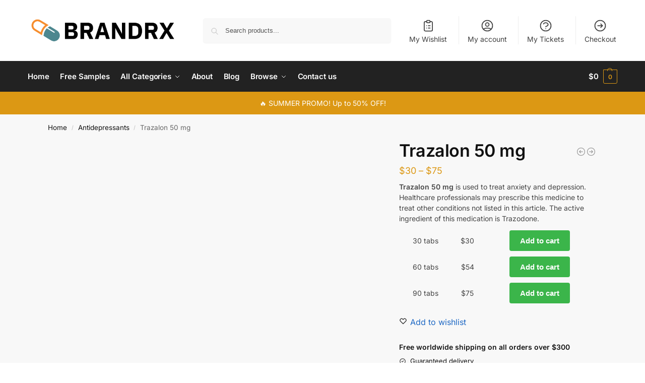

--- FILE ---
content_type: text/html; charset=UTF-8
request_url: https://brandrx.to/product/trazalon-50-mg/
body_size: 33284
content:
<!doctype html> 
<html lang="en-US"> 
<head>
<meta charset="UTF-8">
<link rel="preload" href="https://brandrx.to/wp-content/cache/fvm/min/1767627633-cssfc7b33a301c91d1c1c0da4d8c93581579ce2750c19645e3eb682635930304.css" as="style" media="all" /> 
<link rel="preload" href="https://brandrx.to/wp-content/cache/fvm/min/1767627633-css5b56a4b1d67186db01d3d729b8cfe34de1b3a41cd85167f49d2cc4eb1fe56.css" as="style" media="all" /> 
<link rel="preload" href="https://brandrx.to/wp-content/cache/fvm/min/1767627633-css43f50b808449887a30741f1a3f6a8be0663d979f9d1a9683fd4bb8676d3b2.css" as="style" media="all" /> 
<link rel="preload" href="https://brandrx.to/wp-content/cache/fvm/min/1767627633-cssed93d59e57c63e3437cf5bb353f20044abe466d7188f190a2c19358bfc1b7.css" as="style" media="all" /> 
<link rel="preload" href="https://brandrx.to/wp-content/cache/fvm/min/1767627633-css6841be1278aa6a342be0ddd8760235de872ab9a277d8a31df991af63723b6.css" as="style" media="all" /> 
<link rel="preload" href="https://brandrx.to/wp-content/cache/fvm/min/1767627633-cssaa3a3fa63ce446ff6ad2a6660c0e23a9e9ab67618c1f82c40c613295f7eec.css" as="style" media="all" /> 
<link rel="preload" href="https://brandrx.to/wp-content/cache/fvm/min/1767627633-cssba240750eed03d4c254fd533560482ab06b980d25e72c7642615dda289e76.css" as="style" media="all" /> 
<link rel="preload" href="https://brandrx.to/wp-content/cache/fvm/min/1767627633-cssbcea2bb2c2fb65cf8ad142ab6fe96b1335f862eaa70523d9ced9da56be1d0.css" as="style" media="all" /> 
<link rel="preload" href="https://brandrx.to/wp-content/cache/fvm/min/1767627633-cssb96fe4d5cc4a08bb02627533ad294ae1e8a0b4e67376eef1f053fbf8718f2.css" as="style" media="all" /> 
<link rel="preload" href="https://brandrx.to/wp-content/cache/fvm/min/1767627633-cssc754fc7c95b43bd8e77cf1e3d737f07821e60550c59937795fd12b3fd83e9.css" as="style" media="all" /> 
<link rel="preload" href="https://brandrx.to/wp-content/cache/fvm/min/1767627633-css16440faa41a51c75281e423a23fec558a44e7e1e6d4b0d0089e19ea400ab5.css" as="style" media="all" /> 
<link rel="preload" href="https://brandrx.to/wp-content/cache/fvm/min/1767627633-css4ca93f91d12d151adbcc7a640bd448fe15e36e490aceccc7c53936abcdb44.css" as="style" media="all" /> 
<link rel="preload" href="https://brandrx.to/wp-content/cache/fvm/min/1767627633-css531cc1fe2e838ac8635f6afca8bd51feb443e4e00e1db6d0e4ed698a0f536.css" as="style" media="all" /> 
<link rel="preload" href="https://brandrx.to/wp-content/cache/fvm/min/1767627633-cssa2cadb788b1ad99d838092f9bbc6a78bb5d7d3b6ce18ec863fb58c5fddbde.css" as="style" media="all" /> 
<link rel="preload" href="https://brandrx.to/wp-content/cache/fvm/min/1767627633-css052ab098bea4d0077070dfefa59005ce914ff0db57007ff378cfc3628c137.css" as="style" media="all" /> 
<link rel="preload" href="https://brandrx.to/wp-content/cache/fvm/min/1767627633-cssd81c696ab032f136beee3cc5071080de12866727e0a2f9ea7be9743e88154.css" as="style" media="all" /> 
<link rel="preload" href="https://brandrx.to/wp-content/cache/fvm/min/1767627633-cssf5fd4e8c08fb63ff492c6805a0ceefdf1c970cc1c7406f4cbada14c43b967.css" as="style" media="all" /> 
<link rel="preload" href="https://brandrx.to/wp-content/cache/fvm/min/1767627633-css3de87d206f60bc20b61f71b1f11c7a8990889efb5a3fd48ff159e9c1e75d9.css" as="style" media="all" /> 
<link rel="preload" href="https://brandrx.to/wp-content/cache/fvm/min/1767627633-css2d97090560bf144ef4972bec9c44e1fa066bfdd6db35187a004edbedcb084.css" as="style" media="all" /> 
<link rel="preload" href="https://brandrx.to/wp-content/cache/fvm/min/1767627633-cssb427ab936c8bb8e27e8d849e5a6050b45e0efb1efe5ec914ea3c42bc8665e.css" as="style" media="all" /> 
<link rel="preload" href="https://brandrx.to/wp-content/cache/fvm/min/1767627633-cssf85f5952ce6a034ee3d1e02bb31366f88d041d7cd518e9fd56230df5f9a0a.css" as="style" media="all" /> 
<link rel="preload" href="https://brandrx.to/wp-content/cache/fvm/min/1767627633-css597b76945fe58c7ed558df16376c568a4544e1b0add3cb1ec11011b83027e.css" as="style" media="all" /> 
<link rel="preload" href="https://brandrx.to/wp-content/cache/fvm/min/1767627633-css9eafc3a63d05840e4b09f853ff4c32679fe7c4a2d5ed2d610f37dbd976f74.css" as="style" media="all" /> 
<link rel="preload" href="https://brandrx.to/wp-content/cache/fvm/min/1767627633-css28a589a42d5bc9987110dc9e97dab7eb526394a50e03fbc7b301175243e9a.css" as="style" media="all" /> 
<link rel="preload" href="https://brandrx.to/wp-content/cache/fvm/min/1767627633-css3dc648bdc808dcb626cae25fb3e47c8e101ee0e00bb6b31a4a2fd1f7928ca.css" as="style" media="all" /> 
<link rel="preload" href="https://brandrx.to/wp-content/cache/fvm/min/1767627633-css1c703c74535ba77377454648dde5149763ba4d4594843ff3d8594c52bec66.css" as="style" media="all" /> 
<link rel="preload" href="https://brandrx.to/wp-content/cache/fvm/min/1767627633-css158e68e9d0754dbb593b4f79b13927ffa81144e39601ebe48cab298eb8a1e.css" as="style" media="all" /> 
<link rel="preload" href="https://brandrx.to/wp-content/cache/fvm/min/1767627633-cssddf8604ceb224358883303cd30eeba1a063af9d641ddaf3c0fb909a18633a.css" as="style" media="all" /> 
<link rel="preload" href="https://brandrx.to/wp-content/cache/fvm/min/1767627633-cssa8cef2ef70338c6009bf61bc31b0fb1cb5498ece465c7fb151d2a6ea47e16.css" as="style" media="all" /> 
<link rel="preload" href="https://brandrx.to/wp-content/cache/fvm/min/1767627633-css3d2c4cf180c38e23d7ffbcc6bd0a913876d2d029c01322c05ae7655d2718a.css" as="style" media="all" /> 
<link rel="preload" href="https://brandrx.to/wp-content/cache/fvm/min/1767627633-css83c712468d36fe3b5c0c80f0df2f88e537a5a3faf6406852d4767199d762b.css" as="style" media="all" />
<script data-cfasync="false">if(navigator.userAgent.match(/MSIE|Internet Explorer/i)||navigator.userAgent.match(/Trident\/7\..*?rv:11/i)){var href=document.location.href;if(!href.match(/[?&]iebrowser/)){if(href.indexOf("?")==-1){if(href.indexOf("#")==-1){document.location.href=href+"?iebrowser=1"}else{document.location.href=href.replace("#","?iebrowser=1#")}}else{if(href.indexOf("#")==-1){document.location.href=href+"&iebrowser=1"}else{document.location.href=href.replace("#","&iebrowser=1#")}}}}</script>
<script data-cfasync="false">class FVMLoader{constructor(e){this.triggerEvents=e,this.eventOptions={passive:!0},this.userEventListener=this.triggerListener.bind(this),this.delayedScripts={normal:[],async:[],defer:[]},this.allJQueries=[]}_addUserInteractionListener(e){this.triggerEvents.forEach(t=>window.addEventListener(t,e.userEventListener,e.eventOptions))}_removeUserInteractionListener(e){this.triggerEvents.forEach(t=>window.removeEventListener(t,e.userEventListener,e.eventOptions))}triggerListener(){this._removeUserInteractionListener(this),"loading"===document.readyState?document.addEventListener("DOMContentLoaded",this._loadEverythingNow.bind(this)):this._loadEverythingNow()}async _loadEverythingNow(){this._runAllDelayedCSS(),this._delayEventListeners(),this._delayJQueryReady(this),this._handleDocumentWrite(),this._registerAllDelayedScripts(),await this._loadScriptsFromList(this.delayedScripts.normal),await this._loadScriptsFromList(this.delayedScripts.defer),await this._loadScriptsFromList(this.delayedScripts.async),await this._triggerDOMContentLoaded(),await this._triggerWindowLoad(),window.dispatchEvent(new Event("wpr-allScriptsLoaded"))}_registerAllDelayedScripts(){document.querySelectorAll("script[type=fvmdelay]").forEach(e=>{e.hasAttribute("src")?e.hasAttribute("async")&&!1!==e.async?this.delayedScripts.async.push(e):e.hasAttribute("defer")&&!1!==e.defer||"module"===e.getAttribute("data-type")?this.delayedScripts.defer.push(e):this.delayedScripts.normal.push(e):this.delayedScripts.normal.push(e)})}_runAllDelayedCSS(){document.querySelectorAll("link[rel=fvmdelay]").forEach(e=>{e.setAttribute("rel","stylesheet")})}async _transformScript(e){return await this._requestAnimFrame(),new Promise(t=>{const n=document.createElement("script");let r;[...e.attributes].forEach(e=>{let t=e.nodeName;"type"!==t&&("data-type"===t&&(t="type",r=e.nodeValue),n.setAttribute(t,e.nodeValue))}),e.hasAttribute("src")?(n.addEventListener("load",t),n.addEventListener("error",t)):(n.text=e.text,t()),e.parentNode.replaceChild(n,e)})}async _loadScriptsFromList(e){const t=e.shift();return t?(await this._transformScript(t),this._loadScriptsFromList(e)):Promise.resolve()}_delayEventListeners(){let e={};function t(t,n){!function(t){function n(n){return e[t].eventsToRewrite.indexOf(n)>=0?"wpr-"+n:n}e[t]||(e[t]={originalFunctions:{add:t.addEventListener,remove:t.removeEventListener},eventsToRewrite:[]},t.addEventListener=function(){arguments[0]=n(arguments[0]),e[t].originalFunctions.add.apply(t,arguments)},t.removeEventListener=function(){arguments[0]=n(arguments[0]),e[t].originalFunctions.remove.apply(t,arguments)})}(t),e[t].eventsToRewrite.push(n)}function n(e,t){let n=e[t];Object.defineProperty(e,t,{get:()=>n||function(){},set(r){e["wpr"+t]=n=r}})}t(document,"DOMContentLoaded"),t(window,"DOMContentLoaded"),t(window,"load"),t(window,"pageshow"),t(document,"readystatechange"),n(document,"onreadystatechange"),n(window,"onload"),n(window,"onpageshow")}_delayJQueryReady(e){let t=window.jQuery;Object.defineProperty(window,"jQuery",{get:()=>t,set(n){if(n&&n.fn&&!e.allJQueries.includes(n)){n.fn.ready=n.fn.init.prototype.ready=function(t){e.domReadyFired?t.bind(document)(n):document.addEventListener("DOMContentLoaded2",()=>t.bind(document)(n))};const t=n.fn.on;n.fn.on=n.fn.init.prototype.on=function(){if(this[0]===window){function e(e){return e.split(" ").map(e=>"load"===e||0===e.indexOf("load.")?"wpr-jquery-load":e).join(" ")}"string"==typeof arguments[0]||arguments[0]instanceof String?arguments[0]=e(arguments[0]):"object"==typeof arguments[0]&&Object.keys(arguments[0]).forEach(t=>{delete Object.assign(arguments[0],{[e(t)]:arguments[0][t]})[t]})}return t.apply(this,arguments),this},e.allJQueries.push(n)}t=n}})}async _triggerDOMContentLoaded(){this.domReadyFired=!0,await this._requestAnimFrame(),document.dispatchEvent(new Event("DOMContentLoaded2")),await this._requestAnimFrame(),window.dispatchEvent(new Event("DOMContentLoaded2")),await this._requestAnimFrame(),document.dispatchEvent(new Event("wpr-readystatechange")),await this._requestAnimFrame(),document.wpronreadystatechange&&document.wpronreadystatechange()}async _triggerWindowLoad(){await this._requestAnimFrame(),window.dispatchEvent(new Event("wpr-load")),await this._requestAnimFrame(),window.wpronload&&window.wpronload(),await this._requestAnimFrame(),this.allJQueries.forEach(e=>e(window).trigger("wpr-jquery-load")),window.dispatchEvent(new Event("wpr-pageshow")),await this._requestAnimFrame(),window.wpronpageshow&&window.wpronpageshow()}_handleDocumentWrite(){const e=new Map;document.write=document.writeln=function(t){const n=document.currentScript,r=document.createRange(),i=n.parentElement;let a=e.get(n);void 0===a&&(a=n.nextSibling,e.set(n,a));const s=document.createDocumentFragment();r.setStart(s,0),s.appendChild(r.createContextualFragment(t)),i.insertBefore(s,a)}}async _requestAnimFrame(){return new Promise(e=>requestAnimationFrame(e))}static run(){const e=new FVMLoader(["keydown","mousemove","touchmove","touchstart","touchend","wheel"]);e._addUserInteractionListener(e)}}FVMLoader.run();</script>
<meta name="viewport" content="height=device-height, width=device-width, initial-scale=1">
<meta name='robots' content='index, follow, max-image-preview:large, max-snippet:-1, max-video-preview:-1' /><title>Free Trazalon 50 mg Samples By Mail | BrandRX</title>
<link rel="canonical" href="https://brandrx.to/product/trazalon-50-mg/" />
<meta property="og:locale" content="en_US" />
<meta property="og:type" content="article" />
<meta property="og:title" content="Free Trazalon 50 mg Samples By Mail | BrandRX" />
<meta property="og:description" content="Trazalon 50 mg is used to treat anxiety and depression. Healthcare professionals may prescribe this medicine to treat other conditions not listed in this article. The active ingredient of this medication is Trazodone." />
<meta property="og:url" content="https://brandrx.to/product/trazalon-50-mg/" />
<meta property="og:site_name" content="BrandRX" />
<meta property="article:modified_time" content="2024-08-19T18:17:04+00:00" />
<meta property="og:image" content="https://brandrx.to/wp-content/uploads/2023/12/trazalon-50mg1-e1709034755117.png" />
<meta property="og:image:width" content="764" />
<meta property="og:image:height" content="737" />
<meta property="og:image:type" content="image/png" />
<meta name="twitter:card" content="summary_large_image" />
<meta name="twitter:label1" content="Est. reading time" />
<meta name="twitter:data1" content="5 minutes" />
<script type="application/ld+json" class="yoast-schema-graph">{"@context":"https://schema.org","@graph":[{"@type":"WebPage","@id":"https://brandrx.to/product/trazalon-50-mg/","url":"https://brandrx.to/product/trazalon-50-mg/","name":"Free Trazalon 50 mg Samples By Mail | BrandRX","isPartOf":{"@id":"https://brandrx.to/#website"},"primaryImageOfPage":{"@id":"https://brandrx.to/product/trazalon-50-mg/#primaryimage"},"image":{"@id":"https://brandrx.to/product/trazalon-50-mg/#primaryimage"},"thumbnailUrl":"https://brandrx.to/wp-content/uploads/2023/12/trazalon-50mg1-e1709034755117.png","datePublished":"2023-12-24T14:46:29+00:00","dateModified":"2024-08-19T18:17:04+00:00","breadcrumb":{"@id":"https://brandrx.to/product/trazalon-50-mg/#breadcrumb"},"inLanguage":"en-US","potentialAction":[{"@type":"ReadAction","target":["https://brandrx.to/product/trazalon-50-mg/"]}]},{"@type":"ImageObject","inLanguage":"en-US","@id":"https://brandrx.to/product/trazalon-50-mg/#primaryimage","url":"https://brandrx.to/wp-content/uploads/2023/12/trazalon-50mg1-e1709034755117.png","contentUrl":"https://brandrx.to/wp-content/uploads/2023/12/trazalon-50mg1-e1709034755117.png","width":764,"height":737},{"@type":"BreadcrumbList","@id":"https://brandrx.to/product/trazalon-50-mg/#breadcrumb","itemListElement":[{"@type":"ListItem","position":1,"name":"Home","item":"https://brandrx.to/"},{"@type":"ListItem","position":2,"name":"Shop","item":"https://brandrx.to/shop/"},{"@type":"ListItem","position":3,"name":"Trazalon 50 mg"}]},{"@type":"WebSite","@id":"https://brandrx.to/#website","url":"https://brandrx.to/","name":"BrandRX","description":"Free Meds Samples By Mail","publisher":{"@id":"https://brandrx.to/#organization"},"potentialAction":[{"@type":"SearchAction","target":{"@type":"EntryPoint","urlTemplate":"https://brandrx.to/?s={search_term_string}"},"query-input":{"@type":"PropertyValueSpecification","valueRequired":true,"valueName":"search_term_string"}}],"inLanguage":"en-US"},{"@type":"Organization","@id":"https://brandrx.to/#organization","name":"BrandRX","url":"https://brandrx.to/","logo":{"@type":"ImageObject","inLanguage":"en-US","@id":"https://brandrx.to/#/schema/logo/image/","url":"https://brandrx.to/wp-content/uploads/2021/10/logo-brandrx.png","contentUrl":"https://brandrx.to/wp-content/uploads/2021/10/logo-brandrx.png","width":782,"height":186,"caption":"BrandRX"},"image":{"@id":"https://brandrx.to/#/schema/logo/image/"}}]}</script>
<link rel="alternate" type="application/rss+xml" title="BrandRX &raquo; Feed" href="https://brandrx.to/feed/" />
<link rel="alternate" type="application/rss+xml" title="BrandRX &raquo; Comments Feed" href="https://brandrx.to/comments/feed/" />
<link rel="alternate" type="application/rss+xml" title="BrandRX &raquo; Trazalon 50 mg Comments Feed" href="https://brandrx.to/product/trazalon-50-mg/feed/" /> 
<link rel="profile" href="https://gmpg.org/xfn/11"> 
<style id='wp-img-auto-sizes-contain-inline-css' type='text/css' media="all">img:is([sizes=auto i],[sizes^="auto," i]){contain-intrinsic-size:3000px 1500px}</style> 
<link rel='stylesheet' id='font-awesome-css' href='https://brandrx.to/wp-content/cache/fvm/min/1767627633-cssfc7b33a301c91d1c1c0da4d8c93581579ce2750c19645e3eb682635930304.css' type='text/css' media='all' /> 
<link rel='stylesheet' id='berocket_products_label_style-css' href='https://brandrx.to/wp-content/cache/fvm/min/1767627633-css5b56a4b1d67186db01d3d729b8cfe34de1b3a41cd85167f49d2cc4eb1fe56.css' type='text/css' media='all' /> 
<style id='berocket_products_label_style-inline-css' type='text/css' media="all">.berocket_better_labels:before,.berocket_better_labels:after{clear:both;content:" ";display:block}.berocket_better_labels.berocket_better_labels_image{position:absolute!important;top:0px!important;bottom:0px!important;left:0px!important;right:0px!important;pointer-events:none}.berocket_better_labels.berocket_better_labels_image *{pointer-events:none}.berocket_better_labels.berocket_better_labels_image img,.berocket_better_labels.berocket_better_labels_image .fa,.berocket_better_labels.berocket_better_labels_image .berocket_color_label,.berocket_better_labels.berocket_better_labels_image .berocket_image_background,.berocket_better_labels .berocket_better_labels_line .br_alabel,.berocket_better_labels .berocket_better_labels_line .br_alabel span{pointer-events:all}.berocket_better_labels .berocket_color_label,.br_alabel .berocket_color_label{width:100%;height:100%;display:block}.berocket_better_labels .berocket_better_labels_position_left{text-align:left;float:left;clear:left}.berocket_better_labels .berocket_better_labels_position_center{text-align:center}.berocket_better_labels .berocket_better_labels_position_right{text-align:right;float:right;clear:right}.berocket_better_labels.berocket_better_labels_label{clear:both}.berocket_better_labels .berocket_better_labels_line{line-height:1px}.berocket_better_labels.berocket_better_labels_label .berocket_better_labels_line{clear:none}.berocket_better_labels .berocket_better_labels_position_left .berocket_better_labels_line{clear:left}.berocket_better_labels .berocket_better_labels_position_right .berocket_better_labels_line{clear:right}.berocket_better_labels .berocket_better_labels_line .br_alabel{display:inline-block;position:relative;top:0!important;left:0!important;right:0!important;line-height:1px}.berocket_better_labels .berocket_better_labels_position{display:flex;flex-direction:column}.berocket_better_labels .berocket_better_labels_position.berocket_better_labels_position_left{align-items:start}.berocket_better_labels .berocket_better_labels_position.berocket_better_labels_position_right{align-items:end}.rtl .berocket_better_labels .berocket_better_labels_position.berocket_better_labels_position_left{align-items:end}.rtl .berocket_better_labels .berocket_better_labels_position.berocket_better_labels_position_right{align-items:start}.berocket_better_labels .berocket_better_labels_position.berocket_better_labels_position_center{align-items:center}.berocket_better_labels .berocket_better_labels_position .berocket_better_labels_inline{display:flex;align-items:start}</style> 
<link rel='stylesheet' id='wpas-magnific-css' href='https://brandrx.to/wp-content/cache/fvm/min/1767627633-css43f50b808449887a30741f1a3f6a8be0663d979f9d1a9683fd4bb8676d3b2.css' type='text/css' media='all' /> 
<link rel='stylesheet' id='wpas-admin-popup-css' href='https://brandrx.to/wp-content/cache/fvm/min/1767627633-cssed93d59e57c63e3437cf5bb353f20044abe466d7188f190a2c19358bfc1b7.css' type='text/css' media='all' /> 
<link rel='stylesheet' id='wp-block-library-css' href='https://brandrx.to/wp-content/cache/fvm/min/1767627633-css6841be1278aa6a342be0ddd8760235de872ab9a277d8a31df991af63723b6.css' type='text/css' media='all' /> 
<link rel='stylesheet' id='wp-components-css' href='https://brandrx.to/wp-content/cache/fvm/min/1767627633-cssaa3a3fa63ce446ff6ad2a6660c0e23a9e9ab67618c1f82c40c613295f7eec.css' type='text/css' media='all' /> 
<link rel='stylesheet' id='wptelegram_widget-blocks-0-css' href='https://brandrx.to/wp-content/cache/fvm/min/1767627633-cssba240750eed03d4c254fd533560482ab06b980d25e72c7642615dda289e76.css' type='text/css' media='all' /> 
<style id='wptelegram_widget-blocks-0-inline-css' type='text/css' media="all">:root{--wptelegram-widget-join-link-bg-color:#389ce9;--wptelegram-widget-join-link-color:#fff}</style> 
<link rel='stylesheet' id='wptelegram_widget-public-0-css' href='https://brandrx.to/wp-content/cache/fvm/min/1767627633-cssbcea2bb2c2fb65cf8ad142ab6fe96b1335f862eaa70523d9ced9da56be1d0.css' type='text/css' media='all' /> 
<link rel='stylesheet' id='cr-frontend-css-css' href='https://brandrx.to/wp-content/cache/fvm/min/1767627633-cssb96fe4d5cc4a08bb02627533ad294ae1e8a0b4e67376eef1f053fbf8718f2.css' type='text/css' media='all' /> 
<link rel='stylesheet' id='cr-badges-css-css' href='https://brandrx.to/wp-content/cache/fvm/min/1767627633-cssc754fc7c95b43bd8e77cf1e3d737f07821e60550c59937795fd12b3fd83e9.css' type='text/css' media='all' /> 
<style id='global-styles-inline-css' type='text/css' media="all">:root{--wp--preset--aspect-ratio--square:1;--wp--preset--aspect-ratio--4-3:4/3;--wp--preset--aspect-ratio--3-4:3/4;--wp--preset--aspect-ratio--3-2:3/2;--wp--preset--aspect-ratio--2-3:2/3;--wp--preset--aspect-ratio--16-9:16/9;--wp--preset--aspect-ratio--9-16:9/16;--wp--preset--color--black:#000000;--wp--preset--color--cyan-bluish-gray:#abb8c3;--wp--preset--color--white:#ffffff;--wp--preset--color--pale-pink:#f78da7;--wp--preset--color--vivid-red:#cf2e2e;--wp--preset--color--luminous-vivid-orange:#ff6900;--wp--preset--color--luminous-vivid-amber:#fcb900;--wp--preset--color--light-green-cyan:#7bdcb5;--wp--preset--color--vivid-green-cyan:#00d084;--wp--preset--color--pale-cyan-blue:#8ed1fc;--wp--preset--color--vivid-cyan-blue:#0693e3;--wp--preset--color--vivid-purple:#9b51e0;--wp--preset--gradient--vivid-cyan-blue-to-vivid-purple:linear-gradient(135deg,rgb(6,147,227) 0%,rgb(155,81,224) 100%);--wp--preset--gradient--light-green-cyan-to-vivid-green-cyan:linear-gradient(135deg,rgb(122,220,180) 0%,rgb(0,208,130) 100%);--wp--preset--gradient--luminous-vivid-amber-to-luminous-vivid-orange:linear-gradient(135deg,rgb(252,185,0) 0%,rgb(255,105,0) 100%);--wp--preset--gradient--luminous-vivid-orange-to-vivid-red:linear-gradient(135deg,rgb(255,105,0) 0%,rgb(207,46,46) 100%);--wp--preset--gradient--very-light-gray-to-cyan-bluish-gray:linear-gradient(135deg,rgb(238,238,238) 0%,rgb(169,184,195) 100%);--wp--preset--gradient--cool-to-warm-spectrum:linear-gradient(135deg,rgb(74,234,220) 0%,rgb(151,120,209) 20%,rgb(207,42,186) 40%,rgb(238,44,130) 60%,rgb(251,105,98) 80%,rgb(254,248,76) 100%);--wp--preset--gradient--blush-light-purple:linear-gradient(135deg,rgb(255,206,236) 0%,rgb(152,150,240) 100%);--wp--preset--gradient--blush-bordeaux:linear-gradient(135deg,rgb(254,205,165) 0%,rgb(254,45,45) 50%,rgb(107,0,62) 100%);--wp--preset--gradient--luminous-dusk:linear-gradient(135deg,rgb(255,203,112) 0%,rgb(199,81,192) 50%,rgb(65,88,208) 100%);--wp--preset--gradient--pale-ocean:linear-gradient(135deg,rgb(255,245,203) 0%,rgb(182,227,212) 50%,rgb(51,167,181) 100%);--wp--preset--gradient--electric-grass:linear-gradient(135deg,rgb(202,248,128) 0%,rgb(113,206,126) 100%);--wp--preset--gradient--midnight:linear-gradient(135deg,rgb(2,3,129) 0%,rgb(40,116,252) 100%);--wp--preset--font-size--small:clamp(1rem, 1rem + ((1vw - 0.2rem) * 0.368), 1.2rem);--wp--preset--font-size--medium:clamp(1rem, 1rem + ((1vw - 0.2rem) * 0.92), 1.5rem);--wp--preset--font-size--large:clamp(1.5rem, 1.5rem + ((1vw - 0.2rem) * 0.92), 2rem);--wp--preset--font-size--x-large:clamp(1.5rem, 1.5rem + ((1vw - 0.2rem) * 1.379), 2.25rem);--wp--preset--font-size--x-small:0.85rem;--wp--preset--font-size--base:clamp(1rem, 1rem + ((1vw - 0.2rem) * 0.46), 1.25rem);--wp--preset--font-size--xx-large:clamp(2rem, 2rem + ((1vw - 0.2rem) * 1.839), 3rem);--wp--preset--font-size--xxx-large:clamp(2.25rem, 2.25rem + ((1vw - 0.2rem) * 3.218), 4rem);--wp--preset--spacing--20:0.44rem;--wp--preset--spacing--30:0.67rem;--wp--preset--spacing--40:1rem;--wp--preset--spacing--50:1.5rem;--wp--preset--spacing--60:2.25rem;--wp--preset--spacing--70:3.38rem;--wp--preset--spacing--80:5.06rem;--wp--preset--spacing--small:clamp(.25rem, 2.5vw, 0.75rem);--wp--preset--spacing--medium:clamp(1rem, 4vw, 2rem);--wp--preset--spacing--large:clamp(1.25rem, 6vw, 3rem);--wp--preset--spacing--x-large:clamp(3rem, 7vw, 5rem);--wp--preset--spacing--xx-large:clamp(4rem, 9vw, 7rem);--wp--preset--spacing--xxx-large:clamp(5rem, 12vw, 9rem);--wp--preset--spacing--xxxx-large:clamp(6rem, 14vw, 13rem);--wp--preset--shadow--natural:6px 6px 9px rgba(0, 0, 0, 0.2);--wp--preset--shadow--deep:12px 12px 50px rgba(0, 0, 0, 0.4);--wp--preset--shadow--sharp:6px 6px 0px rgba(0, 0, 0, 0.2);--wp--preset--shadow--outlined:6px 6px 0px -3px rgb(255, 255, 255), 6px 6px rgb(0, 0, 0);--wp--preset--shadow--crisp:6px 6px 0px rgb(0, 0, 0);--wp--custom--line-height--none:1;--wp--custom--line-height--tight:1.1;--wp--custom--line-height--snug:1.2;--wp--custom--line-height--normal:1.5;--wp--custom--line-height--relaxed:1.625;--wp--custom--line-height--loose:2;--wp--custom--line-height--body:1.618}:root{--wp--style--global--content-size:900px;--wp--style--global--wide-size:1190px}:where(body){margin:0}.wp-site-blocks{padding-top:var(--wp--style--root--padding-top);padding-bottom:var(--wp--style--root--padding-bottom)}.has-global-padding{padding-right:var(--wp--style--root--padding-right);padding-left:var(--wp--style--root--padding-left)}.has-global-padding>.alignfull{margin-right:calc(var(--wp--style--root--padding-right) * -1);margin-left:calc(var(--wp--style--root--padding-left) * -1)}.has-global-padding :where(:not(.alignfull.is-layout-flow)>.has-global-padding:not(.wp-block-block,.alignfull)){padding-right:0;padding-left:0}.has-global-padding :where(:not(.alignfull.is-layout-flow)>.has-global-padding:not(.wp-block-block,.alignfull))>.alignfull{margin-left:0;margin-right:0}.wp-site-blocks>.alignleft{float:left;margin-right:2em}.wp-site-blocks>.alignright{float:right;margin-left:2em}.wp-site-blocks>.aligncenter{justify-content:center;margin-left:auto;margin-right:auto}:where(.wp-site-blocks)>*{margin-block-start:var(--wp--preset--spacing--medium);margin-block-end:0}:where(.wp-site-blocks)>:first-child{margin-block-start:0}:where(.wp-site-blocks)>:last-child{margin-block-end:0}:root{--wp--style--block-gap:var(--wp--preset--spacing--medium)}:root :where(.is-layout-flow)>:first-child{margin-block-start:0}:root :where(.is-layout-flow)>:last-child{margin-block-end:0}:root :where(.is-layout-flow)>*{margin-block-start:var(--wp--preset--spacing--medium);margin-block-end:0}:root :where(.is-layout-constrained)>:first-child{margin-block-start:0}:root :where(.is-layout-constrained)>:last-child{margin-block-end:0}:root :where(.is-layout-constrained)>*{margin-block-start:var(--wp--preset--spacing--medium);margin-block-end:0}:root :where(.is-layout-flex){gap:var(--wp--preset--spacing--medium)}:root :where(.is-layout-grid){gap:var(--wp--preset--spacing--medium)}.is-layout-flow>.alignleft{float:left;margin-inline-start:0;margin-inline-end:2em}.is-layout-flow>.alignright{float:right;margin-inline-start:2em;margin-inline-end:0}.is-layout-flow>.aligncenter{margin-left:auto!important;margin-right:auto!important}.is-layout-constrained>.alignleft{float:left;margin-inline-start:0;margin-inline-end:2em}.is-layout-constrained>.alignright{float:right;margin-inline-start:2em;margin-inline-end:0}.is-layout-constrained>.aligncenter{margin-left:auto!important;margin-right:auto!important}.is-layout-constrained>:where(:not(.alignleft):not(.alignright):not(.alignfull)){max-width:var(--wp--style--global--content-size);margin-left:auto!important;margin-right:auto!important}.is-layout-constrained>.alignwide{max-width:var(--wp--style--global--wide-size)}body .is-layout-flex{display:flex}.is-layout-flex{flex-wrap:wrap;align-items:center}.is-layout-flex>:is(*,div){margin:0}body .is-layout-grid{display:grid}.is-layout-grid>:is(*,div){margin:0}body{font-family:var(--wp--preset--font-family--primary);--wp--style--root--padding-top:0;--wp--style--root--padding-right:var(--wp--preset--spacing--medium);--wp--style--root--padding-bottom:0;--wp--style--root--padding-left:var(--wp--preset--spacing--medium)}a:where(:not(.wp-element-button)){text-decoration:false}:root :where(.wp-element-button,.wp-block-button__link){background-color:#32373c;border-width:0;color:#fff;font-family:inherit;font-size:inherit;font-style:inherit;font-weight:inherit;letter-spacing:inherit;line-height:inherit;padding-top:calc(0.667em + 2px);padding-right:calc(1.333em + 2px);padding-bottom:calc(0.667em + 2px);padding-left:calc(1.333em + 2px);text-decoration:none;text-transform:inherit}.has-black-color{color:var(--wp--preset--color--black)!important}.has-cyan-bluish-gray-color{color:var(--wp--preset--color--cyan-bluish-gray)!important}.has-white-color{color:var(--wp--preset--color--white)!important}.has-pale-pink-color{color:var(--wp--preset--color--pale-pink)!important}.has-vivid-red-color{color:var(--wp--preset--color--vivid-red)!important}.has-luminous-vivid-orange-color{color:var(--wp--preset--color--luminous-vivid-orange)!important}.has-luminous-vivid-amber-color{color:var(--wp--preset--color--luminous-vivid-amber)!important}.has-light-green-cyan-color{color:var(--wp--preset--color--light-green-cyan)!important}.has-vivid-green-cyan-color{color:var(--wp--preset--color--vivid-green-cyan)!important}.has-pale-cyan-blue-color{color:var(--wp--preset--color--pale-cyan-blue)!important}.has-vivid-cyan-blue-color{color:var(--wp--preset--color--vivid-cyan-blue)!important}.has-vivid-purple-color{color:var(--wp--preset--color--vivid-purple)!important}.has-black-background-color{background-color:var(--wp--preset--color--black)!important}.has-cyan-bluish-gray-background-color{background-color:var(--wp--preset--color--cyan-bluish-gray)!important}.has-white-background-color{background-color:var(--wp--preset--color--white)!important}.has-pale-pink-background-color{background-color:var(--wp--preset--color--pale-pink)!important}.has-vivid-red-background-color{background-color:var(--wp--preset--color--vivid-red)!important}.has-luminous-vivid-orange-background-color{background-color:var(--wp--preset--color--luminous-vivid-orange)!important}.has-luminous-vivid-amber-background-color{background-color:var(--wp--preset--color--luminous-vivid-amber)!important}.has-light-green-cyan-background-color{background-color:var(--wp--preset--color--light-green-cyan)!important}.has-vivid-green-cyan-background-color{background-color:var(--wp--preset--color--vivid-green-cyan)!important}.has-pale-cyan-blue-background-color{background-color:var(--wp--preset--color--pale-cyan-blue)!important}.has-vivid-cyan-blue-background-color{background-color:var(--wp--preset--color--vivid-cyan-blue)!important}.has-vivid-purple-background-color{background-color:var(--wp--preset--color--vivid-purple)!important}.has-black-border-color{border-color:var(--wp--preset--color--black)!important}.has-cyan-bluish-gray-border-color{border-color:var(--wp--preset--color--cyan-bluish-gray)!important}.has-white-border-color{border-color:var(--wp--preset--color--white)!important}.has-pale-pink-border-color{border-color:var(--wp--preset--color--pale-pink)!important}.has-vivid-red-border-color{border-color:var(--wp--preset--color--vivid-red)!important}.has-luminous-vivid-orange-border-color{border-color:var(--wp--preset--color--luminous-vivid-orange)!important}.has-luminous-vivid-amber-border-color{border-color:var(--wp--preset--color--luminous-vivid-amber)!important}.has-light-green-cyan-border-color{border-color:var(--wp--preset--color--light-green-cyan)!important}.has-vivid-green-cyan-border-color{border-color:var(--wp--preset--color--vivid-green-cyan)!important}.has-pale-cyan-blue-border-color{border-color:var(--wp--preset--color--pale-cyan-blue)!important}.has-vivid-cyan-blue-border-color{border-color:var(--wp--preset--color--vivid-cyan-blue)!important}.has-vivid-purple-border-color{border-color:var(--wp--preset--color--vivid-purple)!important}.has-vivid-cyan-blue-to-vivid-purple-gradient-background{background:var(--wp--preset--gradient--vivid-cyan-blue-to-vivid-purple)!important}.has-light-green-cyan-to-vivid-green-cyan-gradient-background{background:var(--wp--preset--gradient--light-green-cyan-to-vivid-green-cyan)!important}.has-luminous-vivid-amber-to-luminous-vivid-orange-gradient-background{background:var(--wp--preset--gradient--luminous-vivid-amber-to-luminous-vivid-orange)!important}.has-luminous-vivid-orange-to-vivid-red-gradient-background{background:var(--wp--preset--gradient--luminous-vivid-orange-to-vivid-red)!important}.has-very-light-gray-to-cyan-bluish-gray-gradient-background{background:var(--wp--preset--gradient--very-light-gray-to-cyan-bluish-gray)!important}.has-cool-to-warm-spectrum-gradient-background{background:var(--wp--preset--gradient--cool-to-warm-spectrum)!important}.has-blush-light-purple-gradient-background{background:var(--wp--preset--gradient--blush-light-purple)!important}.has-blush-bordeaux-gradient-background{background:var(--wp--preset--gradient--blush-bordeaux)!important}.has-luminous-dusk-gradient-background{background:var(--wp--preset--gradient--luminous-dusk)!important}.has-pale-ocean-gradient-background{background:var(--wp--preset--gradient--pale-ocean)!important}.has-electric-grass-gradient-background{background:var(--wp--preset--gradient--electric-grass)!important}.has-midnight-gradient-background{background:var(--wp--preset--gradient--midnight)!important}.has-small-font-size{font-size:var(--wp--preset--font-size--small)!important}.has-medium-font-size{font-size:var(--wp--preset--font-size--medium)!important}.has-large-font-size{font-size:var(--wp--preset--font-size--large)!important}.has-x-large-font-size{font-size:var(--wp--preset--font-size--x-large)!important}.has-x-small-font-size{font-size:var(--wp--preset--font-size--x-small)!important}.has-base-font-size{font-size:var(--wp--preset--font-size--base)!important}.has-xx-large-font-size{font-size:var(--wp--preset--font-size--xx-large)!important}.has-xxx-large-font-size{font-size:var(--wp--preset--font-size--xxx-large)!important}:root :where(.wp-block-columns){margin-bottom:0}:root :where(.wp-block-pullquote){font-size:clamp(0.984em, 0.984rem + ((1vw - 0.2em) * 0.949), 1.5em);line-height:1.6}:root :where(.wp-block-spacer){margin-top:0!important}</style> 
<link rel='stylesheet' id='commercekit-wishlist-css-css' href='https://brandrx.to/wp-content/cache/fvm/min/1767627633-css16440faa41a51c75281e423a23fec558a44e7e1e6d4b0d0089e19ea400ab5.css' type='text/css' media='all' /> 
<link rel='stylesheet' id='commercekit-ajax-search-css-css' href='https://brandrx.to/wp-content/cache/fvm/min/1767627633-css4ca93f91d12d151adbcc7a640bd448fe15e36e490aceccc7c53936abcdb44.css' type='text/css' media='all' /> 
<link rel='stylesheet' id='wpa-css-css' href='https://brandrx.to/wp-content/cache/fvm/min/1767627633-css531cc1fe2e838ac8635f6afca8bd51feb443e4e00e1db6d0e4ed698a0f536.css' type='text/css' media='all' /> 
<link rel='stylesheet' id='cartbounty-css' href='https://brandrx.to/wp-content/cache/fvm/min/1767627633-cssa2cadb788b1ad99d838092f9bbc6a78bb5d7d3b6ce18ec863fb58c5fddbde.css' type='text/css' media='all' /> 
<style id='woocommerce-inline-inline-css' type='text/css' media="all">.woocommerce form .form-row .required{visibility:visible}</style> 
<link rel='stylesheet' id='gens-raf-css' href='https://brandrx.to/wp-content/cache/fvm/min/1767627633-css052ab098bea4d0077070dfefa59005ce914ff0db57007ff378cfc3628c137.css' type='text/css' media='all' /> 
<link rel='stylesheet' id='commercegurus-swiperjscss-css' href='https://brandrx.to/wp-content/cache/fvm/min/1767627633-cssd81c696ab032f136beee3cc5071080de12866727e0a2f9ea7be9743e88154.css' type='text/css' media='all' /> 
<link rel='stylesheet' id='commercegurus-photoswipe-css' href='https://brandrx.to/wp-content/cache/fvm/min/1767627633-cssf5fd4e8c08fb63ff492c6805a0ceefdf1c970cc1c7406f4cbada14c43b967.css' type='text/css' media='all' /> 
<link rel='stylesheet' id='commercegurus-photoswipe-skin-css' href='https://brandrx.to/wp-content/cache/fvm/min/1767627633-css3de87d206f60bc20b61f71b1f11c7a8990889efb5a3fd48ff159e9c1e75d9.css' type='text/css' media='all' /> 
<link rel='stylesheet' id='shoptimizer-main-min-css' href='https://brandrx.to/wp-content/cache/fvm/min/1767627633-css2d97090560bf144ef4972bec9c44e1fa066bfdd6db35187a004edbedcb084.css' type='text/css' media='all' /> 
<link rel='stylesheet' id='shoptimizer-product-min-css' href='https://brandrx.to/wp-content/cache/fvm/min/1767627633-cssb427ab936c8bb8e27e8d849e5a6050b45e0efb1efe5ec914ea3c42bc8665e.css' type='text/css' media='all' /> 
<link rel='stylesheet' id='shoptimizer-comments-min-css' href='https://brandrx.to/wp-content/cache/fvm/min/1767627633-cssf85f5952ce6a034ee3d1e02bb31366f88d041d7cd518e9fd56230df5f9a0a.css' type='text/css' media='all' /> 
<link rel='stylesheet' id='shoptimizer-blocks-min-css' href='https://brandrx.to/wp-content/cache/fvm/min/1767627633-css597b76945fe58c7ed558df16376c568a4544e1b0add3cb1ec11011b83027e.css' type='text/css' media='all' /> 
<link rel='stylesheet' id='shoptimizer-pdp-legacy-sticky-atc-css' href='https://brandrx.to/wp-content/cache/fvm/min/1767627633-css9eafc3a63d05840e4b09f853ff4c32679fe7c4a2d5ed2d610f37dbd976f74.css' type='text/css' media='all' /> 
<link rel='stylesheet' id='shoptimizer-reduced-motion-css' href='https://brandrx.to/wp-content/cache/fvm/min/1767627633-css28a589a42d5bc9987110dc9e97dab7eb526394a50e03fbc7b301175243e9a.css' type='text/css' media='all' /> 
<link rel='stylesheet' id='photoswipe-css' href='https://brandrx.to/wp-content/cache/fvm/min/1767627633-css3dc648bdc808dcb626cae25fb3e47c8e101ee0e00bb6b31a4a2fd1f7928ca.css' type='text/css' media='all' /> 
<link rel='stylesheet' id='photoswipe-default-skin-css' href='https://brandrx.to/wp-content/cache/fvm/min/1767627633-css1c703c74535ba77377454648dde5149763ba4d4594843ff3d8594c52bec66.css' type='text/css' media='all' /> 
<link rel='stylesheet' id='woovartables_css-css' href='https://brandrx.to/wp-content/cache/fvm/min/1767627633-css158e68e9d0754dbb593b4f79b13927ffa81144e39601ebe48cab298eb8a1e.css' type='text/css' media='all' /> 
<link rel='stylesheet' id='vartable_fancybox_css-css' href='https://brandrx.to/wp-content/cache/fvm/min/1767627633-cssddf8604ceb224358883303cd30eeba1a063af9d641ddaf3c0fb909a18633a.css' type='text/css' media='all' /> 
<link rel='stylesheet' id='shoptimizer-cusrev-style-css' href='https://brandrx.to/wp-content/cache/fvm/min/1767627633-cssa8cef2ef70338c6009bf61bc31b0fb1cb5498ece465c7fb151d2a6ea47e16.css' type='text/css' media='all' /> 
<link rel='stylesheet' id='woo_discount_pro_style-css' href='https://brandrx.to/wp-content/cache/fvm/min/1767627633-css3d2c4cf180c38e23d7ffbcc6bd0a913876d2d029c01322c05ae7655d2718a.css' type='text/css' media='all' /> 
<script type="text/javascript" src="https://brandrx.to/wp-includes/js/jquery/jquery.min.js?ver=3.7.1" id="jquery-core-js"></script>
<script type="text/javascript" src="https://brandrx.to/wp-includes/js/jquery/jquery-migrate.min.js?ver=3.4.1" id="jquery-migrate-js"></script>
<script type="text/javascript" src="https://brandrx.to/wp-content/plugins/awesome-support/assets/admin/js/vendor/jquery.magnific-popup.min.js?ver=6.3.6" id="wpas-magnific-js"></script>
<script type="text/javascript" src="https://brandrx.to/wp-content/plugins/awesome-support/assets/admin/js/admin-popup.js?ver=6.3.6" id="wpas-admin-popup-js"></script>
<script type="text/javascript" id="cartbounty-exit-intent-js-extra">
/* <![CDATA[ */
var cartbounty_ei = {"hours":"1","product_count":"0"};
//# sourceURL=cartbounty-exit-intent-js-extra
/* ]]> */
</script>
<script type="text/javascript" src="https://brandrx.to/wp-content/plugins/woo-save-abandoned-carts/public/js/cartbounty-public-exit-intent.js?ver=8.10" id="cartbounty-exit-intent-js"></script>
<script type="text/javascript" id="cartbounty-js-extra">
/* <![CDATA[ */
var cartbounty_co = {"save_custom_fields":"1","checkout_fields":"#email, #billing_email, #billing-country, #billing_country, #billing-first_name, #billing_first_name, #billing-last_name, #billing_last_name, #billing-company, #billing_company, #billing-address_1, #billing_address_1, #billing-address_2, #billing_address_2, #billing-city, #billing_city, #billing-state, #billing_state, #billing-postcode, #billing_postcode, #billing-phone, #billing_phone, #shipping-country, #shipping_country, #shipping-first_name, #shipping_first_name, #shipping-last_name, #shipping_last_name, #shipping-company, #shipping_company, #shipping-address_1, #shipping_address_1, #shipping-address_2, #shipping_address_2, #shipping-city, #shipping_city, #shipping-state, #shipping_state, #shipping-postcode, #shipping_postcode, #shipping-phone, #checkbox-control-1, #ship-to-different-address-checkbox, #checkbox-control-0, #createaccount, #checkbox-control-2, #order-notes textarea, #order_comments","custom_email_selectors":".cartbounty-custom-email-field, .login #username, .wpforms-container input[type=\"email\"], .sgpb-form input[type=\"email\"], .pum-container input[type=\"email\"], .nf-form-cont input[type=\"email\"], .wpcf7 input[type=\"email\"], .fluentform input[type=\"email\"], .sib_signup_form input[type=\"email\"], .mailpoet_form input[type=\"email\"], .tnp input[type=\"email\"], .om-element input[type=\"email\"], .om-holder input[type=\"email\"], .poptin-popup input[type=\"email\"], .gform_wrapper input[type=\"email\"], .paoc-popup input[type=\"email\"], .ays-pb-form input[type=\"email\"], .hustle-form input[type=\"email\"], .et_pb_section input[type=\"email\"], .brave_form_form input[type=\"email\"], .ppsPopupShell input[type=\"email\"], .xoo-el-container input[type=\"email\"], .xoo-el-container input[name=\"xoo-el-username\"]","custom_phone_selectors":".cartbounty-custom-phone-field, .wpforms-container input[type=\"tel\"], .sgpb-form input[type=\"tel\"], .nf-form-cont input[type=\"tel\"], .wpcf7 input[type=\"tel\"], .fluentform input[type=\"tel\"], .om-element input[type=\"tel\"], .om-holder input[type=\"tel\"], .poptin-popup input[type=\"tel\"], .gform_wrapper input[type=\"tel\"], .paoc-popup input[type=\"tel\"], .ays-pb-form input[type=\"tel\"], .hustle-form input[name=\"phone\"], .et_pb_section input[type=\"tel\"], .xoo-el-container input[type=\"tel\"]","custom_button_selectors":".cartbounty-add-to-cart, .add_to_cart_button, .ajax_add_to_cart, .single_add_to_cart_button, .yith-wfbt-submit-button","consent_field":"","email_validation":"^[^\\s@]+@[^\\s@]+\\.[^\\s@]{2,}$","phone_validation":"^[+0-9\\s]\\s?\\d[0-9\\s-.]{6,30}$","nonce":"6f20b8a134","ajaxurl":"https://brandrx.to/wp-admin/admin-ajax.php"};
//# sourceURL=cartbounty-js-extra
/* ]]> */
</script>
<script type="text/javascript" src="https://brandrx.to/wp-content/plugins/woo-save-abandoned-carts/public/js/cartbounty-public.js?ver=8.10" id="cartbounty-js"></script>
<script type="text/javascript" src="https://brandrx.to/wp-content/plugins/woocommerce/assets/js/jquery-blockui/jquery.blockUI.min.js?ver=2.7.0-wc.10.4.3" id="wc-jquery-blockui-js" defer="defer" data-wp-strategy="defer"></script>
<script type="text/javascript" id="wc-add-to-cart-js-extra">
/* <![CDATA[ */
var wc_add_to_cart_params = {"ajax_url":"/wp-admin/admin-ajax.php","wc_ajax_url":"/?wc-ajax=%%endpoint%%","i18n_view_cart":"View cart","cart_url":"https://brandrx.to/cart/","is_cart":"","cart_redirect_after_add":"no"};
//# sourceURL=wc-add-to-cart-js-extra
/* ]]> */
</script>
<script type="text/javascript" src="https://brandrx.to/wp-content/plugins/woocommerce/assets/js/frontend/add-to-cart.min.js?ver=10.4.3" id="wc-add-to-cart-js" defer="defer" data-wp-strategy="defer"></script>
<script type="text/javascript" id="wc-single-product-js-extra">
/* <![CDATA[ */
var wc_single_product_params = {"i18n_required_rating_text":"Please select a rating","i18n_rating_options":["1 of 5 stars","2 of 5 stars","3 of 5 stars","4 of 5 stars","5 of 5 stars"],"i18n_product_gallery_trigger_text":"View full-screen image gallery","review_rating_required":"yes","flexslider":{"rtl":false,"animation":"slide","smoothHeight":true,"directionNav":true,"controlNav":"thumbnails","slideshow":false,"animationSpeed":500,"animationLoop":false,"allowOneSlide":false},"zoom_enabled":"","zoom_options":[],"photoswipe_enabled":"","photoswipe_options":{"shareEl":false,"closeOnScroll":false,"history":false,"hideAnimationDuration":0,"showAnimationDuration":0},"flexslider_enabled":""};
//# sourceURL=wc-single-product-js-extra
/* ]]> */
</script>
<script type="text/javascript" src="https://brandrx.to/wp-content/plugins/woocommerce/assets/js/frontend/single-product.min.js?ver=10.4.3" id="wc-single-product-js" defer="defer" data-wp-strategy="defer"></script>
<script type="text/javascript" src="https://brandrx.to/wp-content/plugins/woocommerce/assets/js/js-cookie/js.cookie.min.js?ver=2.1.4-wc.10.4.3" id="wc-js-cookie-js" defer="defer" data-wp-strategy="defer"></script>
<script type="text/javascript" id="woocommerce-js-extra">
/* <![CDATA[ */
var woocommerce_params = {"ajax_url":"/wp-admin/admin-ajax.php","wc_ajax_url":"/?wc-ajax=%%endpoint%%","i18n_password_show":"Show password","i18n_password_hide":"Hide password"};
//# sourceURL=woocommerce-js-extra
/* ]]> */
</script>
<script type="text/javascript" src="https://brandrx.to/wp-content/plugins/woocommerce/assets/js/frontend/woocommerce.min.js?ver=10.4.3" id="woocommerce-js" defer="defer" data-wp-strategy="defer"></script>
<script type="text/javascript" id="gens-raf-js-js-extra">
/* <![CDATA[ */
var gens_raf = {"cookieTime":"","ajax_url":"https://brandrx.to/wp-admin/admin-ajax.php","success_msg":"Invitation has been sent!","modal":"","modal_delay":"","nonce":"2a3baca5b5"};
//# sourceURL=gens-raf-js-js-extra
/* ]]> */
</script>
<script type="text/javascript" src="https://brandrx.to/wp-content/plugins/wpgens-refer-a-friend-premium/assets/js/gens-raf-public.js?ver=4.4.2" id="gens-raf-js-js"></script>
<script type="text/javascript" src="https://brandrx.to/wp-content/plugins/woocommerce/assets/js/photoswipe/photoswipe.min.js?ver=4.1.1-wc.10.4.3" id="wc-photoswipe-js" defer="defer" data-wp-strategy="defer"></script>
<script type="text/javascript" src="https://brandrx.to/wp-content/plugins/woocommerce/assets/js/photoswipe/photoswipe-ui-default.min.js?ver=4.1.1-wc.10.4.3" id="wc-photoswipe-ui-default-js" defer="defer" data-wp-strategy="defer"></script>
<script type="text/javascript" src="https://www.googletagmanager.com/gtag/js?id=GT-T9WGFXS" id="google_gtagjs-js" async></script>
<script type="text/javascript" id="google_gtagjs-js-after">
/* <![CDATA[ */
window.dataLayer = window.dataLayer || [];function gtag(){dataLayer.push(arguments);}
gtag("set","linker",{"domains":["brandrx.to"]});
gtag("js", new Date());
gtag("set", "developer_id.dZTNiMT", true);
gtag("config", "GT-T9WGFXS");
//# sourceURL=google_gtagjs-js-after
/* ]]> */
</script>
<style media="all">.product .images{position:relative}</style>
<style type="text/css" media="all">.ckit-badge_wrapper{font-size:11px;position:absolute;z-index:1;left:10px;top:10px;display:flex;flex-direction:column;align-items:flex-start}.product-details-wrapper .ckit-badge_wrapper{font-size:12px}.ckit-badge_wrapper.ckit-badge-summery{position:unset}.sale-item.product-label+.ckit-badge_wrapper,.onsale+.ckit-badge_wrapper{top:36px}.sale-item.product-label.type-circle+.ckit-badge_wrapper{top:50px}.ckit-badge{padding:3px 9px;margin-bottom:5px;line-height:15px;text-align:center;border-radius:3px;opacity:.8;pointer-events:none;background:#e24ad3;color:#fff}.woocommerce-image__wrapper .product-label.type-circle{left:10px}#commercegurus-pdp-gallery-wrapper{position:relative}#commercegurus-pdp-gallery-wrapper .ckit-badge_wrapper{z-index:2}</style> 
<script type="text/javascript"> var commercekit_ajs = {"ajax_url":"\/?commercekit-ajax","ajax_search":1,"char_count":3,"action":"commercekit_ajax_search","loader_icon":"https:\/\/brandrx.to\/wp-content\/plugins\/commercegurus-commercekit\/assets\/images\/loader2.gif","no_results_text":"No results","placeholder_text":"Search products...","layout":"product"}; var commercekit_pdp = {"pdp_thumbnails":4,"pdp_lightbox":1,"pdp_gallery_layout":"horizontal","pdp_sticky_atc":0,"cgkit_sticky_hdr_class":"body.sticky-m header.site-header"}; var commercekit_as = []; </script>
<noscript><style>.woocommerce-product-gallery{ opacity: 1 !important; }</style></noscript>
<style media="all">.e-con.e-parent:nth-of-type(n+4):not(.e-lazyloaded):not(.e-no-lazyload),.e-con.e-parent:nth-of-type(n+4):not(.e-lazyloaded):not(.e-no-lazyload) *{background-image:none!important}@media screen and (max-height:1024px){.e-con.e-parent:nth-of-type(n+3):not(.e-lazyloaded):not(.e-no-lazyload),.e-con.e-parent:nth-of-type(n+3):not(.e-lazyloaded):not(.e-no-lazyload) *{background-image:none!important}}@media screen and (max-height:640px){.e-con.e-parent:nth-of-type(n+2):not(.e-lazyloaded):not(.e-no-lazyload),.e-con.e-parent:nth-of-type(n+2):not(.e-lazyloaded):not(.e-no-lazyload) *{background-image:none!important}}</style> 
<link rel="icon" href="https://brandrx.to/wp-content/uploads/2023/10/cropped-pngegg-192x192.png" sizes="192x192" /> 
<style type="text/css" id="wp-custom-css" media="all">@media (min-width:993px){body .main-navigation ul li:hover>.sub-menu-wrapper ul{min-width:290px}}</style> 
<style id="kirki-inline-styles" media="all">.site-header .custom-logo-link img{height:61px}.is_stuck .logo-mark{width:52px}.price ins,.summary .yith-wcwl-add-to-wishlist a:before,.site .commercekit-wishlist a i:before,.commercekit-wishlist-table .price,.commercekit-wishlist-table .price ins,.commercekit-ajs-product-price,.commercekit-ajs-product-price ins,.widget-area .widget.widget_categories a:hover,#secondary .widget ul li a:hover,#secondary.widget-area .widget li.chosen a,.widget-area .widget a:hover,#secondary .widget_recent_comments ul li a:hover,.woocommerce-pagination .page-numbers li .page-numbers.current,div.product p.price,body:not(.mobile-toggled) .main-navigation ul.menu li.full-width.menu-item-has-children ul li.highlight>a,body:not(.mobile-toggled) .main-navigation ul.menu li.full-width.menu-item-has-children ul li.highlight>a:hover,#secondary .widget ins span.amount,#secondary .widget ins span.amount span,.search-results article h2 a:hover{color:#dc9814}.spinner>div,.widget_price_filter .ui-slider .ui-slider-range,.widget_price_filter .ui-slider .ui-slider-handle,#page .woocommerce-tabs ul.tabs li span,#secondary.widget-area .widget .tagcloud a:hover,.widget-area .widget.widget_product_tag_cloud a:hover,footer .mc4wp-form input[type="submit"],#payment .payment_methods li.woocommerce-PaymentMethod>input[type=radio]:first-child:checked+label:before,#payment .payment_methods li.wc_payment_method>input[type=radio]:first-child:checked+label:before,#shipping_method>li>input[type=radio]:first-child:checked+label:before,ul#shipping_method li:only-child label:before,.image-border .elementor-image:after,ul.products li.product .yith-wcwl-wishlistexistsbrowse a:before,ul.products li.product .yith-wcwl-wishlistaddedbrowse a:before,ul.products li.product .yith-wcwl-add-button a:before,.summary .yith-wcwl-add-to-wishlist a:before,li.product .commercekit-wishlist a em.cg-wishlist-t:before,li.product .commercekit-wishlist a em.cg-wishlist:before,.site .commercekit-wishlist a i:before,.summary .commercekit-wishlist a i.cg-wishlist-t:before,.woocommerce-tabs ul.tabs li a span,.commercekit-atc-tab-links li a span,.main-navigation ul li a span strong,.widget_layered_nav ul.woocommerce-widget-layered-nav-list li.chosen:before{background-color:#dc9814}.woocommerce-tabs .tabs li a::after,.commercekit-atc-tab-links li a:after{border-color:#dc9814}a{color:#1e68c4}a:hover{color:#111}body{background-color:#fff}.col-full.topbar-wrapper{background-color:#fff;border-bottom-color:#eee}.top-bar,.top-bar a{color:#323232}body:not(.header-4) .site-header,.header-4-container{background-color:#fff}.header-widget-region{background-color:#dc9814;font-size:14px}.header-widget-region,.header-widget-region a{color:#fff}.button,.button:hover,.message-inner a.button,.wc-proceed-to-checkout a.button,.wc-proceed-to-checkout .checkout-button.button:hover,.commercekit-wishlist-table button,input[type=submit],ul.products li.product .button,ul.products li.product .added_to_cart,ul.wc-block-grid__products .wp-block-button__link,ul.wc-block-grid__products .wp-block-button__link:hover,.site .widget_shopping_cart a.button.checkout,.woocommerce #respond input#submit.alt,.main-navigation ul.menu ul li a.button,.main-navigation ul.menu ul li a.button:hover,body .main-navigation ul.menu li.menu-item-has-children.full-width>.sub-menu-wrapper li a.button:hover,.main-navigation ul.menu li.menu-item-has-children.full-width>.sub-menu-wrapper li:hover a.added_to_cart,.site div.wpforms-container-full .wpforms-form button[type=submit],.product .cart .single_add_to_cart_button,.woocommerce-cart p.return-to-shop a,.elementor-row .feature p a,.image-feature figcaption span,.wp-element-button.wc-block-cart__submit-button,.wp-element-button.wc-block-components-button.wc-block-components-checkout-place-order-button{color:#fff}.single-product div.product form.cart .button.added::before,#payment .place-order .button:before,.cart-collaterals .checkout-button:before,.widget_shopping_cart .buttons .checkout:before{background-color:#fff}.button,input[type=submit],ul.products li.product .button,.commercekit-wishlist-table button,.woocommerce #respond input#submit.alt,.product .cart .single_add_to_cart_button,.widget_shopping_cart a.button.checkout,.main-navigation ul.menu li.menu-item-has-children.full-width>.sub-menu-wrapper li a.added_to_cart,.site div.wpforms-container-full .wpforms-form button[type=submit],ul.products li.product .added_to_cart,ul.wc-block-grid__products .wp-block-button__link,.woocommerce-cart p.return-to-shop a,.elementor-row .feature a,.image-feature figcaption span,.wp-element-button.wc-block-cart__submit-button,.wp-element-button.wc-block-components-button.wc-block-components-checkout-place-order-button{background-color:#3bb54a}.widget_shopping_cart a.button.checkout{border-color:#3bb54a}.button:hover,[type="submit"]:hover,.commercekit-wishlist-table button:hover,ul.products li.product .button:hover,#place_order[type="submit"]:hover,body .woocommerce #respond input#submit.alt:hover,.product .cart .single_add_to_cart_button:hover,.main-navigation ul.menu li.menu-item-has-children.full-width>.sub-menu-wrapper li a.added_to_cart:hover,.site div.wpforms-container-full .wpforms-form button[type=submit]:hover,.site div.wpforms-container-full .wpforms-form button[type=submit]:focus,ul.products li.product .added_to_cart:hover,ul.wc-block-grid__products .wp-block-button__link:hover,.widget_shopping_cart a.button.checkout:hover,.woocommerce-cart p.return-to-shop a:hover,.wp-element-button.wc-block-cart__submit-button:hover,.wp-element-button.wc-block-components-button.wc-block-components-checkout-place-order-button:hover{background-color:#009245}.widget_shopping_cart a.button.checkout:hover{border-color:#009245}.onsale,.product-label,.wc-block-grid__product-onsale{background-color:#3bb54a;color:#fff}.content-area .summary .onsale{color:#3bb54a}.summary .product-label:before,.product-details-wrapper .product-label:before{border-right-color:#3bb54a}.rtl .product-details-wrapper .product-label:before{border-left-color:#3bb54a}.entry-content .testimonial-entry-title:after,.cart-summary .widget li strong::before,p.stars.selected a.active::before,p.stars:hover a::before,p.stars.selected a:not(.active)::before{color:#ee9e13}.star-rating>span:before{background-color:#ee9e13}header.woocommerce-products-header,.shoptimizer-category-banner{background-color:#efeee3}.term-description p,.term-description a,.term-description a:hover,.shoptimizer-category-banner h1,.shoptimizer-category-banner .taxonomy-description p{color:#222}.single-product .site-content .col-full{background-color:#f8f8f8}.call-back-feature button{background-color:#dc9814}.call-back-feature button,.site-content div.call-back-feature button:hover{color:#fff}ul.checkout-bar:before,.woocommerce-checkout .checkout-bar li.active:after,ul.checkout-bar li.visited:after{background-color:#3bb54a}.below-content .widget .ri{color:#999}.below-content .widget svg{stroke:#999}footer.site-footer,footer.copyright{background-color:#111;color:#ccc}.site footer.site-footer .widget .widget-title,.site-footer .widget.widget_block h2{color:#fff}footer.site-footer a:not(.button),footer.copyright a{color:#999}footer.site-footer a:not(.button):hover,footer.copyright a:hover{color:#fff}footer.site-footer li a:after{border-color:#fff}.top-bar{font-size:14px}.menu-primary-menu-container>ul>li>a span:before,.menu-primary-menu-container>ul>li.nolink>span:before{border-color:#dc9814}.secondary-navigation .menu a,.ri.menu-item:before,.fa.menu-item:before{color:#404040}.secondary-navigation .icon-wrapper svg{stroke:#404040}.shoptimizer-cart a.cart-contents .count,.shoptimizer-cart a.cart-contents .count:after{border-color:#dc9814}.shoptimizer-cart a.cart-contents .count,.shoptimizer-cart-icon i{color:#dc9814}.shoptimizer-cart a.cart-contents:hover .count,.shoptimizer-cart a.cart-contents:hover .count{background-color:#dc9814}.shoptimizer-cart .cart-contents{color:#fff}.header-widget-region .widget{padding-top:12px;padding-bottom:12px}.col-full,.single-product .site-content .shoptimizer-sticky-add-to-cart .col-full,body .woocommerce-message,.single-product .site-content .commercekit-sticky-add-to-cart .col-full,.wc-block-components-notice-banner{max-width:1170px}.product-details-wrapper,.single-product .woocommerce:has(.woocommerce-message),.single-product .woocommerce-Tabs-panel,.single-product .archive-header .woocommerce-breadcrumb,.plp-below.archive.woocommerce .archive-header .woocommerce-breadcrumb,.related.products,.site-content #sspotReviews:not([data-shortcode="1"]),.upsells.products,.composite_summary,.composite_wrap,.wc-prl-recommendations,.yith-wfbt-section.woocommerce{max-width:calc(1170px + 5.2325em)}.main-navigation ul li.menu-item-has-children.full-width .container,.single-product .woocommerce-error{max-width:1170px}.below-content .col-full,footer .col-full{max-width:calc(1170px + 40px)}body,button,input,select,option,textarea,:root :where(body){font-family:Inter;font-size:16px;font-weight:400;color:#444}:root{font-family:Inter;font-size:16px;font-weight:400;color:#444}.menu-primary-menu-container>ul>li>a,.shoptimizer-cart .cart-contents,.menu-primary-menu-container>ul>li.nolink>span{font-family:Inter;font-size:15px;font-weight:600;letter-spacing:-.1px;text-transform:none}.main-navigation ul.menu ul li>a,.main-navigation ul.nav-menu ul li>a,.main-navigation ul.menu ul li.nolink{font-family:Inter;font-size:14px;font-weight:400;text-transform:none}.main-navigation ul.menu li.menu-item-has-children.full-width>.sub-menu-wrapper li.menu-item-has-children>a,.main-navigation ul.menu li.menu-item-has-children.full-width>.sub-menu-wrapper li.heading>a,.main-navigation ul.menu li.menu-item-has-children.full-width>.sub-menu-wrapper li.nolink>span{font-family:Inter;font-size:12px;font-weight:600;letter-spacing:.5px;text-transform:uppercase;color:#111}.entry-content{font-family:Inter;font-size:16px;font-weight:400;line-height:1.6;text-transform:none;color:#222}h1{font-family:Inter;font-size:42px;font-weight:600;letter-spacing:-1.1px;line-height:1.2;text-transform:none;color:#111}h2{font-family:Inter;font-size:30px;font-weight:600;letter-spacing:-.5px;line-height:1.25;text-transform:none;color:#111}h3{font-family:Inter;font-size:24px;font-weight:600;letter-spacing:0;line-height:1.45;text-transform:none;color:#222}h4{font-family:Inter;font-size:18px;font-weight:600;letter-spacing:0;line-height:1.4;text-transform:none;color:#111}h5{font-family:Inter;font-size:18px;font-weight:600;letter-spacing:0;line-height:1.4;text-transform:none;color:#111}blockquote p{font-family:Inter;font-size:20px;font-weight:400;line-height:1.45;text-transform:none;color:#111}.widget .widget-title,.widget .widgettitle,.widget.widget_block h2{font-family:Inter;font-size:13px;font-weight:600;letter-spacing:.3px;line-height:1.5;text-transform:uppercase}.single-post h1{font-family:Inter;font-size:40px;font-weight:600;letter-spacing:-.6px;line-height:1.24;text-transform:none}.term-description,.shoptimizer-category-banner .taxonomy-description{font-family:Inter;font-size:17px;font-weight:400;letter-spacing:-.1px;line-height:1.5;text-transform:none}ul.products li.product .woocommerce-loop-product__title,ul.products li.product:not(.product-category) h2,ul.products li.product .woocommerce-loop-product__title,ul.products li.product .woocommerce-loop-product__title,.main-navigation ul.menu ul li.product .woocommerce-loop-product__title a,.wc-block-grid__product .wc-block-grid__product-title{font-family:Inter;font-size:15px;font-weight:600;letter-spacing:0;line-height:1.3;text-transform:none}.summary h1{font-family:Inter;font-size:34px;font-weight:600;letter-spacing:-.5px;line-height:1.2;text-transform:none}body .woocommerce #respond input#submit.alt,body .woocommerce a.button.alt,body .woocommerce button.button.alt,body .woocommerce input.button.alt,.product .cart .single_add_to_cart_button,.shoptimizer-sticky-add-to-cart__content-button a.button,#cgkit-tab-commercekit-sticky-atc-title button,#cgkit-mobile-commercekit-sticky-atc button,.widget_shopping_cart a.button.checkout{font-family:Inter;font-size:16px;font-weight:600;letter-spacing:0;text-transform:none}@media (min-width:993px){.is_stuck .primary-navigation.with-logo .menu-primary-menu-container{margin-left:52px}.header-4 .header-4-container{border-bottom-color:#eee}.col-full-nav{background-color:#222}.col-full.main-header{padding-top:30px;padding-bottom:30px}.menu-primary-menu-container>ul>li>a,.menu-primary-menu-container>ul>li.nolink>span,.site-header-cart,.logo-mark{line-height:60px}.site-header-cart,.menu-primary-menu-container>ul>li.menu-button{height:60px}.menu-primary-menu-container>ul>li>a,.menu-primary-menu-container>ul>li.nolink>span{color:#fff}.main-navigation ul.menu>li.menu-item-has-children>a::after{background-color:#fff}.menu-primary-menu-container>ul.menu:hover>li>a{opacity:.65}.main-navigation ul.menu ul.sub-menu{background-color:#fff}.main-navigation ul.menu ul li a,.main-navigation ul.nav-menu ul li a{color:#323232}.main-navigation ul.menu ul li.menu-item:not(.menu-item-image):not(.heading)>a:hover{color:#dc9814}.shoptimizer-cart-icon svg{stroke:#dc9814}.shoptimizer-cart a.cart-contents:hover .count{color:#fff}body.header-4:not(.full-width-header) .header-4-inner,.summary form.cart.commercekit_sticky-atc .commercekit-pdp-sticky-inner,.commercekit-atc-sticky-tabs ul.commercekit-atc-tab-links,.h-ckit-filters.no-woocommerce-sidebar .commercekit-product-filters{max-width:1170px}#secondary{width:17%}.content-area{width:76%}}@media (max-width:992px){.main-header,.site-branding{height:70px}.main-header .site-header-cart{top:calc(-14px + 70px / 2)}.sticky-m .mobile-filter,.sticky-m #cgkitpf-horizontal{top:70px}.sticky-m .commercekit-atc-sticky-tabs{top:calc(70px - 1px)}.m-search-bh.sticky-m .commercekit-atc-sticky-tabs,.m-search-toggled.sticky-m .commercekit-atc-sticky-tabs{top:calc(70px + 60px - 1px)}.m-search-bh.sticky-m .mobile-filter,.m-search-toggled.sticky-m .mobile-filter,.m-search-bh.sticky-m #cgkitpf-horizontal,.m-search-toggled.sticky-m #cgkitpf-horizontal{top:calc(70px + 60px)}.sticky-m .cg-layout-vertical-scroll .cg-thumb-swiper{top:calc(70px + 10px)}body.theme-shoptimizer .site-header .custom-logo-link img,body.wp-custom-logo .site-header .custom-logo-link img{height:43px}.m-search-bh .site-search,.m-search-toggled .site-search,.site-branding button.menu-toggle,.site-branding button.menu-toggle:hover{background-color:#fff}.menu-toggle .bar,.shoptimizer-cart a.cart-contents:hover .count{background-color:#111}.menu-toggle .bar-text,.menu-toggle:hover .bar-text,.shoptimizer-cart a.cart-contents .count{color:#111}.mobile-search-toggle svg,.shoptimizer-myaccount svg{stroke:#111}.shoptimizer-cart a.cart-contents:hover .count{background-color:#dc9814}.shoptimizer-cart a.cart-contents:not(:hover) .count{color:#dc9814}.shoptimizer-cart-icon svg{stroke:#dc9814}.shoptimizer-cart a.cart-contents .count,.shoptimizer-cart a.cart-contents .count:after{border-color:#dc9814}.col-full-nav{background-color:#fff}.main-navigation ul li a,.menu-primary-menu-container>ul>li.nolink>span,body .main-navigation ul.menu>li.menu-item-has-children>span.caret::after,.main-navigation .woocommerce-loop-product__title,.main-navigation ul.menu li.product,body .main-navigation ul.menu li.menu-item-has-children.full-width>.sub-menu-wrapper li h6 a,body .main-navigation ul.menu li.menu-item-has-children.full-width>.sub-menu-wrapper li h6 a:hover,.main-navigation ul.products li.product .price,body .main-navigation ul.menu li.menu-item-has-children li.menu-item-has-children span.caret,body.mobile-toggled .main-navigation ul.menu li.menu-item-has-children.full-width>.sub-menu-wrapper li p.product__categories a,body.mobile-toggled ul.products li.product p.product__categories a,body li.menu-item-product p.product__categories,main-navigation ul.menu li.menu-item-has-children.full-width>.sub-menu-wrapper li.menu-item-has-children>a,.main-navigation ul.menu li.menu-item-has-children.full-width>.sub-menu-wrapper li.heading>a,.mobile-extra,.mobile-extra h4,.mobile-extra a:not(.button){color:#222}.main-navigation ul.menu li.menu-item-has-children span.caret::after{background-color:#222}.main-navigation ul.menu>li.menu-item-has-children.dropdown-open>.sub-menu-wrapper{border-bottom-color:#eee}}@media (min-width:992px){.top-bar .textwidget{padding-top:8px;padding-bottom:8px}}@font-face{font-family:'Inter';font-style:normal;font-weight:400;font-display:swap;src:url(https://brandrx.to/wp-content/fonts/inter/UcC73FwrK3iLTeHuS_nVMrMxCp50SjIa2JL7SUc.woff2) format('woff2');unicode-range:U+0460-052F,U+1C80-1C8A,U+20B4,U+2DE0-2DFF,U+A640-A69F,U+FE2E-FE2F}@font-face{font-family:'Inter';font-style:normal;font-weight:400;font-display:swap;src:url(https://brandrx.to/wp-content/fonts/inter/UcC73FwrK3iLTeHuS_nVMrMxCp50SjIa0ZL7SUc.woff2) format('woff2');unicode-range:U+0301,U+0400-045F,U+0490-0491,U+04B0-04B1,U+2116}@font-face{font-family:'Inter';font-style:normal;font-weight:400;font-display:swap;src:url(https://brandrx.to/wp-content/fonts/inter/UcC73FwrK3iLTeHuS_nVMrMxCp50SjIa2ZL7SUc.woff2) format('woff2');unicode-range:U+1F00-1FFF}@font-face{font-family:'Inter';font-style:normal;font-weight:400;font-display:swap;src:url(https://brandrx.to/wp-content/fonts/inter/UcC73FwrK3iLTeHuS_nVMrMxCp50SjIa1pL7SUc.woff2) format('woff2');unicode-range:U+0370-0377,U+037A-037F,U+0384-038A,U+038C,U+038E-03A1,U+03A3-03FF}@font-face{font-family:'Inter';font-style:normal;font-weight:400;font-display:swap;src:url(https://brandrx.to/wp-content/fonts/inter/UcC73FwrK3iLTeHuS_nVMrMxCp50SjIa2pL7SUc.woff2) format('woff2');unicode-range:U+0102-0103,U+0110-0111,U+0128-0129,U+0168-0169,U+01A0-01A1,U+01AF-01B0,U+0300-0301,U+0303-0304,U+0308-0309,U+0323,U+0329,U+1EA0-1EF9,U+20AB}@font-face{font-family:'Inter';font-style:normal;font-weight:400;font-display:swap;src:url(https://brandrx.to/wp-content/fonts/inter/UcC73FwrK3iLTeHuS_nVMrMxCp50SjIa25L7SUc.woff2) format('woff2');unicode-range:U+0100-02BA,U+02BD-02C5,U+02C7-02CC,U+02CE-02D7,U+02DD-02FF,U+0304,U+0308,U+0329,U+1D00-1DBF,U+1E00-1E9F,U+1EF2-1EFF,U+2020,U+20A0-20AB,U+20AD-20C0,U+2113,U+2C60-2C7F,U+A720-A7FF}@font-face{font-family:'Inter';font-style:normal;font-weight:400;font-display:swap;src:url(https://brandrx.to/wp-content/fonts/inter/UcC73FwrK3iLTeHuS_nVMrMxCp50SjIa1ZL7.woff2) format('woff2');unicode-range:U+0000-00FF,U+0131,U+0152-0153,U+02BB-02BC,U+02C6,U+02DA,U+02DC,U+0304,U+0308,U+0329,U+2000-206F,U+20AC,U+2122,U+2191,U+2193,U+2212,U+2215,U+FEFF,U+FFFD}@font-face{font-family:'Inter';font-style:normal;font-weight:600;font-display:swap;src:url(https://brandrx.to/wp-content/fonts/inter/UcC73FwrK3iLTeHuS_nVMrMxCp50SjIa2JL7SUc.woff2) format('woff2');unicode-range:U+0460-052F,U+1C80-1C8A,U+20B4,U+2DE0-2DFF,U+A640-A69F,U+FE2E-FE2F}@font-face{font-family:'Inter';font-style:normal;font-weight:600;font-display:swap;src:url(https://brandrx.to/wp-content/fonts/inter/UcC73FwrK3iLTeHuS_nVMrMxCp50SjIa0ZL7SUc.woff2) format('woff2');unicode-range:U+0301,U+0400-045F,U+0490-0491,U+04B0-04B1,U+2116}@font-face{font-family:'Inter';font-style:normal;font-weight:600;font-display:swap;src:url(https://brandrx.to/wp-content/fonts/inter/UcC73FwrK3iLTeHuS_nVMrMxCp50SjIa2ZL7SUc.woff2) format('woff2');unicode-range:U+1F00-1FFF}@font-face{font-family:'Inter';font-style:normal;font-weight:600;font-display:swap;src:url(https://brandrx.to/wp-content/fonts/inter/UcC73FwrK3iLTeHuS_nVMrMxCp50SjIa1pL7SUc.woff2) format('woff2');unicode-range:U+0370-0377,U+037A-037F,U+0384-038A,U+038C,U+038E-03A1,U+03A3-03FF}@font-face{font-family:'Inter';font-style:normal;font-weight:600;font-display:swap;src:url(https://brandrx.to/wp-content/fonts/inter/UcC73FwrK3iLTeHuS_nVMrMxCp50SjIa2pL7SUc.woff2) format('woff2');unicode-range:U+0102-0103,U+0110-0111,U+0128-0129,U+0168-0169,U+01A0-01A1,U+01AF-01B0,U+0300-0301,U+0303-0304,U+0308-0309,U+0323,U+0329,U+1EA0-1EF9,U+20AB}@font-face{font-family:'Inter';font-style:normal;font-weight:600;font-display:swap;src:url(https://brandrx.to/wp-content/fonts/inter/UcC73FwrK3iLTeHuS_nVMrMxCp50SjIa25L7SUc.woff2) format('woff2');unicode-range:U+0100-02BA,U+02BD-02C5,U+02C7-02CC,U+02CE-02D7,U+02DD-02FF,U+0304,U+0308,U+0329,U+1D00-1DBF,U+1E00-1E9F,U+1EF2-1EFF,U+2020,U+20A0-20AB,U+20AD-20C0,U+2113,U+2C60-2C7F,U+A720-A7FF}@font-face{font-family:'Inter';font-style:normal;font-weight:600;font-display:swap;src:url(https://brandrx.to/wp-content/fonts/inter/UcC73FwrK3iLTeHuS_nVMrMxCp50SjIa1ZL7.woff2) format('woff2');unicode-range:U+0000-00FF,U+0131,U+0152-0153,U+02BB-02BC,U+02C6,U+02DA,U+02DC,U+0304,U+0308,U+0329,U+2000-206F,U+20AC,U+2122,U+2191,U+2193,U+2212,U+2215,U+FEFF,U+FFFD}@font-face{font-family:'Inter';font-style:normal;font-weight:400;font-display:swap;src:url(https://brandrx.to/wp-content/fonts/inter/UcC73FwrK3iLTeHuS_nVMrMxCp50SjIa2JL7SUc.woff2) format('woff2');unicode-range:U+0460-052F,U+1C80-1C8A,U+20B4,U+2DE0-2DFF,U+A640-A69F,U+FE2E-FE2F}@font-face{font-family:'Inter';font-style:normal;font-weight:400;font-display:swap;src:url(https://brandrx.to/wp-content/fonts/inter/UcC73FwrK3iLTeHuS_nVMrMxCp50SjIa0ZL7SUc.woff2) format('woff2');unicode-range:U+0301,U+0400-045F,U+0490-0491,U+04B0-04B1,U+2116}@font-face{font-family:'Inter';font-style:normal;font-weight:400;font-display:swap;src:url(https://brandrx.to/wp-content/fonts/inter/UcC73FwrK3iLTeHuS_nVMrMxCp50SjIa2ZL7SUc.woff2) format('woff2');unicode-range:U+1F00-1FFF}@font-face{font-family:'Inter';font-style:normal;font-weight:400;font-display:swap;src:url(https://brandrx.to/wp-content/fonts/inter/UcC73FwrK3iLTeHuS_nVMrMxCp50SjIa1pL7SUc.woff2) format('woff2');unicode-range:U+0370-0377,U+037A-037F,U+0384-038A,U+038C,U+038E-03A1,U+03A3-03FF}@font-face{font-family:'Inter';font-style:normal;font-weight:400;font-display:swap;src:url(https://brandrx.to/wp-content/fonts/inter/UcC73FwrK3iLTeHuS_nVMrMxCp50SjIa2pL7SUc.woff2) format('woff2');unicode-range:U+0102-0103,U+0110-0111,U+0128-0129,U+0168-0169,U+01A0-01A1,U+01AF-01B0,U+0300-0301,U+0303-0304,U+0308-0309,U+0323,U+0329,U+1EA0-1EF9,U+20AB}@font-face{font-family:'Inter';font-style:normal;font-weight:400;font-display:swap;src:url(https://brandrx.to/wp-content/fonts/inter/UcC73FwrK3iLTeHuS_nVMrMxCp50SjIa25L7SUc.woff2) format('woff2');unicode-range:U+0100-02BA,U+02BD-02C5,U+02C7-02CC,U+02CE-02D7,U+02DD-02FF,U+0304,U+0308,U+0329,U+1D00-1DBF,U+1E00-1E9F,U+1EF2-1EFF,U+2020,U+20A0-20AB,U+20AD-20C0,U+2113,U+2C60-2C7F,U+A720-A7FF}@font-face{font-family:'Inter';font-style:normal;font-weight:400;font-display:swap;src:url(https://brandrx.to/wp-content/fonts/inter/UcC73FwrK3iLTeHuS_nVMrMxCp50SjIa1ZL7.woff2) format('woff2');unicode-range:U+0000-00FF,U+0131,U+0152-0153,U+02BB-02BC,U+02C6,U+02DA,U+02DC,U+0304,U+0308,U+0329,U+2000-206F,U+20AC,U+2122,U+2191,U+2193,U+2212,U+2215,U+FEFF,U+FFFD}@font-face{font-family:'Inter';font-style:normal;font-weight:600;font-display:swap;src:url(https://brandrx.to/wp-content/fonts/inter/UcC73FwrK3iLTeHuS_nVMrMxCp50SjIa2JL7SUc.woff2) format('woff2');unicode-range:U+0460-052F,U+1C80-1C8A,U+20B4,U+2DE0-2DFF,U+A640-A69F,U+FE2E-FE2F}@font-face{font-family:'Inter';font-style:normal;font-weight:600;font-display:swap;src:url(https://brandrx.to/wp-content/fonts/inter/UcC73FwrK3iLTeHuS_nVMrMxCp50SjIa0ZL7SUc.woff2) format('woff2');unicode-range:U+0301,U+0400-045F,U+0490-0491,U+04B0-04B1,U+2116}@font-face{font-family:'Inter';font-style:normal;font-weight:600;font-display:swap;src:url(https://brandrx.to/wp-content/fonts/inter/UcC73FwrK3iLTeHuS_nVMrMxCp50SjIa2ZL7SUc.woff2) format('woff2');unicode-range:U+1F00-1FFF}@font-face{font-family:'Inter';font-style:normal;font-weight:600;font-display:swap;src:url(https://brandrx.to/wp-content/fonts/inter/UcC73FwrK3iLTeHuS_nVMrMxCp50SjIa1pL7SUc.woff2) format('woff2');unicode-range:U+0370-0377,U+037A-037F,U+0384-038A,U+038C,U+038E-03A1,U+03A3-03FF}@font-face{font-family:'Inter';font-style:normal;font-weight:600;font-display:swap;src:url(https://brandrx.to/wp-content/fonts/inter/UcC73FwrK3iLTeHuS_nVMrMxCp50SjIa2pL7SUc.woff2) format('woff2');unicode-range:U+0102-0103,U+0110-0111,U+0128-0129,U+0168-0169,U+01A0-01A1,U+01AF-01B0,U+0300-0301,U+0303-0304,U+0308-0309,U+0323,U+0329,U+1EA0-1EF9,U+20AB}@font-face{font-family:'Inter';font-style:normal;font-weight:600;font-display:swap;src:url(https://brandrx.to/wp-content/fonts/inter/UcC73FwrK3iLTeHuS_nVMrMxCp50SjIa25L7SUc.woff2) format('woff2');unicode-range:U+0100-02BA,U+02BD-02C5,U+02C7-02CC,U+02CE-02D7,U+02DD-02FF,U+0304,U+0308,U+0329,U+1D00-1DBF,U+1E00-1E9F,U+1EF2-1EFF,U+2020,U+20A0-20AB,U+20AD-20C0,U+2113,U+2C60-2C7F,U+A720-A7FF}@font-face{font-family:'Inter';font-style:normal;font-weight:600;font-display:swap;src:url(https://brandrx.to/wp-content/fonts/inter/UcC73FwrK3iLTeHuS_nVMrMxCp50SjIa1ZL7.woff2) format('woff2');unicode-range:U+0000-00FF,U+0131,U+0152-0153,U+02BB-02BC,U+02C6,U+02DA,U+02DC,U+0304,U+0308,U+0329,U+2000-206F,U+20AC,U+2122,U+2191,U+2193,U+2212,U+2215,U+FEFF,U+FFFD}@font-face{font-family:'Inter';font-style:normal;font-weight:400;font-display:swap;src:url(https://brandrx.to/wp-content/fonts/inter/UcC73FwrK3iLTeHuS_nVMrMxCp50SjIa2JL7SUc.woff2) format('woff2');unicode-range:U+0460-052F,U+1C80-1C8A,U+20B4,U+2DE0-2DFF,U+A640-A69F,U+FE2E-FE2F}@font-face{font-family:'Inter';font-style:normal;font-weight:400;font-display:swap;src:url(https://brandrx.to/wp-content/fonts/inter/UcC73FwrK3iLTeHuS_nVMrMxCp50SjIa0ZL7SUc.woff2) format('woff2');unicode-range:U+0301,U+0400-045F,U+0490-0491,U+04B0-04B1,U+2116}@font-face{font-family:'Inter';font-style:normal;font-weight:400;font-display:swap;src:url(https://brandrx.to/wp-content/fonts/inter/UcC73FwrK3iLTeHuS_nVMrMxCp50SjIa2ZL7SUc.woff2) format('woff2');unicode-range:U+1F00-1FFF}@font-face{font-family:'Inter';font-style:normal;font-weight:400;font-display:swap;src:url(https://brandrx.to/wp-content/fonts/inter/UcC73FwrK3iLTeHuS_nVMrMxCp50SjIa1pL7SUc.woff2) format('woff2');unicode-range:U+0370-0377,U+037A-037F,U+0384-038A,U+038C,U+038E-03A1,U+03A3-03FF}@font-face{font-family:'Inter';font-style:normal;font-weight:400;font-display:swap;src:url(https://brandrx.to/wp-content/fonts/inter/UcC73FwrK3iLTeHuS_nVMrMxCp50SjIa2pL7SUc.woff2) format('woff2');unicode-range:U+0102-0103,U+0110-0111,U+0128-0129,U+0168-0169,U+01A0-01A1,U+01AF-01B0,U+0300-0301,U+0303-0304,U+0308-0309,U+0323,U+0329,U+1EA0-1EF9,U+20AB}@font-face{font-family:'Inter';font-style:normal;font-weight:400;font-display:swap;src:url(https://brandrx.to/wp-content/fonts/inter/UcC73FwrK3iLTeHuS_nVMrMxCp50SjIa25L7SUc.woff2) format('woff2');unicode-range:U+0100-02BA,U+02BD-02C5,U+02C7-02CC,U+02CE-02D7,U+02DD-02FF,U+0304,U+0308,U+0329,U+1D00-1DBF,U+1E00-1E9F,U+1EF2-1EFF,U+2020,U+20A0-20AB,U+20AD-20C0,U+2113,U+2C60-2C7F,U+A720-A7FF}@font-face{font-family:'Inter';font-style:normal;font-weight:400;font-display:swap;src:url(https://brandrx.to/wp-content/fonts/inter/UcC73FwrK3iLTeHuS_nVMrMxCp50SjIa1ZL7.woff2) format('woff2');unicode-range:U+0000-00FF,U+0131,U+0152-0153,U+02BB-02BC,U+02C6,U+02DA,U+02DC,U+0304,U+0308,U+0329,U+2000-206F,U+20AC,U+2122,U+2191,U+2193,U+2212,U+2215,U+FEFF,U+FFFD}@font-face{font-family:'Inter';font-style:normal;font-weight:600;font-display:swap;src:url(https://brandrx.to/wp-content/fonts/inter/UcC73FwrK3iLTeHuS_nVMrMxCp50SjIa2JL7SUc.woff2) format('woff2');unicode-range:U+0460-052F,U+1C80-1C8A,U+20B4,U+2DE0-2DFF,U+A640-A69F,U+FE2E-FE2F}@font-face{font-family:'Inter';font-style:normal;font-weight:600;font-display:swap;src:url(https://brandrx.to/wp-content/fonts/inter/UcC73FwrK3iLTeHuS_nVMrMxCp50SjIa0ZL7SUc.woff2) format('woff2');unicode-range:U+0301,U+0400-045F,U+0490-0491,U+04B0-04B1,U+2116}@font-face{font-family:'Inter';font-style:normal;font-weight:600;font-display:swap;src:url(https://brandrx.to/wp-content/fonts/inter/UcC73FwrK3iLTeHuS_nVMrMxCp50SjIa2ZL7SUc.woff2) format('woff2');unicode-range:U+1F00-1FFF}@font-face{font-family:'Inter';font-style:normal;font-weight:600;font-display:swap;src:url(https://brandrx.to/wp-content/fonts/inter/UcC73FwrK3iLTeHuS_nVMrMxCp50SjIa1pL7SUc.woff2) format('woff2');unicode-range:U+0370-0377,U+037A-037F,U+0384-038A,U+038C,U+038E-03A1,U+03A3-03FF}@font-face{font-family:'Inter';font-style:normal;font-weight:600;font-display:swap;src:url(https://brandrx.to/wp-content/fonts/inter/UcC73FwrK3iLTeHuS_nVMrMxCp50SjIa2pL7SUc.woff2) format('woff2');unicode-range:U+0102-0103,U+0110-0111,U+0128-0129,U+0168-0169,U+01A0-01A1,U+01AF-01B0,U+0300-0301,U+0303-0304,U+0308-0309,U+0323,U+0329,U+1EA0-1EF9,U+20AB}@font-face{font-family:'Inter';font-style:normal;font-weight:600;font-display:swap;src:url(https://brandrx.to/wp-content/fonts/inter/UcC73FwrK3iLTeHuS_nVMrMxCp50SjIa25L7SUc.woff2) format('woff2');unicode-range:U+0100-02BA,U+02BD-02C5,U+02C7-02CC,U+02CE-02D7,U+02DD-02FF,U+0304,U+0308,U+0329,U+1D00-1DBF,U+1E00-1E9F,U+1EF2-1EFF,U+2020,U+20A0-20AB,U+20AD-20C0,U+2113,U+2C60-2C7F,U+A720-A7FF}@font-face{font-family:'Inter';font-style:normal;font-weight:600;font-display:swap;src:url(https://brandrx.to/wp-content/fonts/inter/UcC73FwrK3iLTeHuS_nVMrMxCp50SjIa1ZL7.woff2) format('woff2');unicode-range:U+0000-00FF,U+0131,U+0152-0153,U+02BB-02BC,U+02C6,U+02DA,U+02DC,U+0304,U+0308,U+0329,U+2000-206F,U+20AC,U+2122,U+2191,U+2193,U+2212,U+2215,U+FEFF,U+FFFD}</style> 
</head>
<body class="wp-singular product-template-default single single-product postid-12951 wp-custom-logo wp-theme-shoptimizer theme-shoptimizer woocommerce woocommerce-page woocommerce-no-js sticky-m sticky-d m-grid-2 sticky-b wc-active pdp-full product-align-left elementor-default elementor-kit-9968"> <button class="mobile-menu close-drawer" aria-label="Close menu"> <span aria-hidden="true"> <svg xmlns="http://www.w3.org/2000/svg" fill="none" viewBox="0 0 24 24" stroke="currentColor" stroke-width="1.5"><path stroke-linecap="round" stroke-linejoin="round" d="M6 18L18 6M6 6l12 12"></path></svg> </span> </button> <div id="page" class="hfeed site"> <a class="skip-link screen-reader-text" href="#site-navigation">Skip to navigation</a> <a class="skip-link screen-reader-text" href="#content">Skip to content</a> <div tabindex="-1" id="shoptimizerCartDrawer" class="shoptimizer-mini-cart-wrap" role="dialog" aria-label="Cart drawer"> <div id="ajax-loading"> <div class="shoptimizer-loader"> <div class="spinner"> <div class="bounce1"></div> <div class="bounce2"></div> <div class="bounce3"></div> </div> </div> </div> <div class="cart-drawer-heading">Your Cart</div> <button type="button" aria-label="Close drawer" class="close-drawer"> <span aria-hidden="true"> <svg xmlns="http://www.w3.org/2000/svg" fill="none" viewBox="0 0 24 24" stroke="currentColor" stroke-width="1"><path stroke-linecap="round" stroke-linejoin="round" d="M6 18L18 6M6 6l12 12"></path></svg> </span> </button> <div class="widget woocommerce widget_shopping_cart"><div class="widget_shopping_cart_content"></div></div> </div> <header id="masthead" class="site-header"> <div class="menu-overlay"></div> <div class="main-header col-full"> <div class="site-branding"> <button class="menu-toggle" aria-label="Menu" aria-controls="site-navigation" aria-expanded="false"> <span class="bar"></span><span class="bar"></span><span class="bar"></span> <span class="bar-text">MENU</span> </button> <a href="https://brandrx.to/" class="custom-logo-link"><img width="982" height="200" src="https://brandrx.to/wp-content/uploads/2023/10/cropped-logo-test-2.png" class="custom-logo" alt="BrandRX" srcset="https://brandrx.to/wp-content/uploads/2023/10/cropped-logo-test-2.png 982w, https://brandrx.to/wp-content/uploads/2023/10/cropped-logo-test-2-300x61.png 300w, https://brandrx.to/wp-content/uploads/2023/10/cropped-logo-test-2-768x156.png 768w, https://brandrx.to/wp-content/uploads/2023/10/cropped-logo-test-2-441x90.png 441w, https://brandrx.to/wp-content/uploads/2023/10/cropped-logo-test-2-600x122.png 600w, https://brandrx.to/wp-content/uploads/2023/10/cropped-logo-test-2-150x31.png 150w" sizes="(max-width: 982px) 100vw, 982px" /></a> </div> <div class="shoptimizer-myaccount"> <a href="https://brandrx.to/my-account/" title="My Account"> <svg xmlns="http://www.w3.org/2000/svg" fill="none" viewBox="0 0 24 24" stroke="currentColor" width="24" height="24"> <path stroke-linecap="round" stroke-linejoin="round" stroke-width="1.5" d="M5.121 17.804A13.937 13.937 0 0112 16c2.5 0 4.847.655 6.879 1.804M15 10a3 3 0 11-6 0 3 3 0 016 0zm6 2a9 9 0 11-18 0 9 9 0 0118 0z" /> </svg> </a> </div> <div class="site-search"> <div class="widget woocommerce widget_product_search"><form role="search" method="get" class="woocommerce-product-search" action="https://brandrx.to/"> <label class="screen-reader-text" for="woocommerce-product-search-field-0">Search for:</label> <input type="search" id="woocommerce-product-search-field-0" class="search-field" placeholder="Search products..." value="" name="s" /> <button type="submit" value="Search" class="">Search</button> <input type="hidden" name="post_type" value="product" /> </form> </div> </div> <nav class="secondary-navigation" aria-label="Secondary Navigation"> <div class="menu-secondary-menu-container"><ul id="menu-secondary-menu" class="menu"><li id="menu-item-10418" class="menu-item menu-item-type-post_type menu-item-object-page menu-item-10418"><a href="https://brandrx.to/my-wishlist/">My Wishlist<div class="icon-wrapper"> <svg xmlns="http://www.w3.org/2000/svg" class="h-6 w-6" fill="none" viewBox="0 0 24 24" stroke="currentColor"> <path stroke-linecap="round" stroke-linejoin="round" stroke-width="2" d="M9 5H7a2 2 0 00-2 2v12a2 2 0 002 2h10a2 2 0 002-2V7a2 2 0 00-2-2h-2M9 5a2 2 0 002 2h2a2 2 0 002-2M9 5a2 2 0 012-2h2a2 2 0 012 2m-3 7h3m-3 4h3m-6-4h.01M9 16h.01" /> </svg></div></a></li> <li id="menu-item-10077" class="menu-item menu-item-type-post_type menu-item-object-page menu-item-10077"><a href="https://brandrx.to/my-account/">My account<div class="icon-wrapper"> <svg xmlns="http://www.w3.org/2000/svg" fill="none" viewBox="0 0 24 24" stroke="currentColor"> <path stroke-linecap="round" stroke-linejoin="round" stroke-width="2" d="M5.121 17.804A13.937 13.937 0 0112 16c2.5 0 4.847.655 6.879 1.804M15 10a3 3 0 11-6 0 3 3 0 016 0zm6 2a9 9 0 11-18 0 9 9 0 0118 0z" /> </svg></div></a></li> <li id="menu-item-10076" class="menu-item menu-item-type-post_type menu-item-object-page menu-item-10076"><a href="https://brandrx.to/my-tickets/">My Tickets<div class="icon-wrapper"> <svg xmlns="http://www.w3.org/2000/svg" fill="none" viewBox="0 0 24 24" stroke="currentColor"> <path stroke-linecap="round" stroke-linejoin="round" stroke-width="2" d="M8.228 9c.549-1.165 2.03-2 3.772-2 2.21 0 4 1.343 4 3 0 1.4-1.278 2.575-3.006 2.907-.542.104-.994.54-.994 1.093m0 3h.01M21 12a9 9 0 11-18 0 9 9 0 0118 0z" /> </svg></div></a></li> <li id="menu-item-1236" class="menu-item menu-item-type-custom menu-item-object-custom menu-item-1236"><a href="#">Checkout<div class="icon-wrapper"><svg xmlns="http://www.w3.org/2000/svg" fill="none" viewBox="0 0 24 24" stroke="currentColor"> <path stroke-linecap="round" stroke-linejoin="round" stroke-width="2" d="M13 9l3 3m0 0l-3 3m3-3H8m13 0a9 9 0 11-18 0 9 9 0 0118 0z" /> </svg></div></a></li> </ul></div> </nav> <nav class="site-header-cart menu" aria-label="Cart contents"> <div class="shoptimizer-cart"> <a class="cart-contents" role="button" href="#" title="View your shopping cart"> <span class="amount"><span class="woocommerce-Price-amount amount"><bdi><span class="woocommerce-Price-currencySymbol">&#036;</span>0</bdi></span></span> <span class="count">0</span> </a> </div> </nav> <div class="s-observer"></div> </div> </header> <div class="col-full-nav"> <div class="shoptimizer-primary-navigation col-full"> <div class="site-search"> <div class="widget woocommerce widget_product_search"><form role="search" method="get" class="woocommerce-product-search" action="https://brandrx.to/"> <label class="screen-reader-text" for="woocommerce-product-search-field-1">Search for:</label> <input type="search" id="woocommerce-product-search-field-1" class="search-field" placeholder="Search products..." value="" name="s" /> <button type="submit" value="Search" class="">Search</button> <input type="hidden" name="post_type" value="product" /> </form> </div> </div> <nav id="site-navigation" class="main-navigation" aria-label="Primary Navigation"> <div class="primary-navigation"> <div class="menu-primary-menu-container"> <ul id="menu-primary-menu" class="menu"><li id="nav-menu-item-6628" class="menu-item menu-item-type-post_type menu-item-object-page menu-item-home" ><a href="https://brandrx.to/" class="cg-menu-link main-menu-link"><span>Home</span></a></li> <li id="nav-menu-item-6632" class="menu-item menu-item-type-custom menu-item-object-custom" ><a href="https://brandrx.to/product-category/free-samples/" class="cg-menu-link main-menu-link"><span>Free Samples</span></a></li> <li id="nav-menu-item-10471" class="menu-item menu-item-type-custom menu-item-object-custom menu-item-has-children" aria-haspopup="true" aria-expanded="false"><a href="https://brandrx.to/shop/" class="cg-menu-link main-menu-link"><span>All Categories</span></a><span class="caret"></span> <div class='sub-menu-wrapper'><div class='container'><ul class='sub-menu'> <li id="nav-menu-item-10446" class="menu-item menu-item-type-custom menu-item-object-custom" ><a href="https://brandrx.to/product-category/aids-hiv/" class="cg-menu-link sub-menu-link"><span>AIDS/HIV</span></a></li> <li id="nav-menu-item-12558" class="menu-item menu-item-type-custom menu-item-object-custom" ><a href="https://brandrx.to/product-category/alcohol-dependence/" class="cg-menu-link sub-menu-link"><span>Alcohol Dependence</span></a></li> <li id="nav-menu-item-10447" class="menu-item menu-item-type-custom menu-item-object-custom" ><a href="https://brandrx.to/product-category/antidepressants/" class="cg-menu-link sub-menu-link"><span>Antidepressants</span></a></li> <li id="nav-menu-item-12646" class="menu-item menu-item-type-custom menu-item-object-custom" ><a href="https://brandrx.to/product-category/anti-acidity/" class="cg-menu-link sub-menu-link"><span>Anti-Acidity</span></a></li> <li id="nav-menu-item-10449" class="menu-item menu-item-type-custom menu-item-object-custom" ><a href="https://brandrx.to/product-category/anti-allergic-asthma/" class="cg-menu-link sub-menu-link"><span>Anti-Allergic/Asthma</span></a></li> <li id="nav-menu-item-10410" class="menu-item menu-item-type-custom menu-item-object-custom" ><a href="https://brandrx.to/product-category/anti-cancer/" class="cg-menu-link sub-menu-link"><span>Anti Cancer</span></a></li> <li id="nav-menu-item-13446" class="menu-item menu-item-type-custom menu-item-object-custom" ><a href="https://brandrx.to/product-category/anticoagulants/" class="cg-menu-link sub-menu-link"><span>Anticoagulants</span></a></li> <li id="nav-menu-item-13090" class="menu-item menu-item-type-custom menu-item-object-custom" ><a href="https://brandrx.to/product-category/anti-epileptic/" class="cg-menu-link sub-menu-link"><span>Anti-Epileptic</span></a></li> <li id="nav-menu-item-13209" class="menu-item menu-item-type-custom menu-item-object-custom" ><a href="https://brandrx.to/product-category/anti-inflammatory/" class="cg-menu-link sub-menu-link"><span>Anti-Inflammatory</span></a></li> <li id="nav-menu-item-13478" class="menu-item menu-item-type-custom menu-item-object-custom" ><a href="https://brandrx.to/product-category/antimalarial/" class="cg-menu-link sub-menu-link"><span>Antimalarial</span></a></li> <li id="nav-menu-item-12585" class="menu-item menu-item-type-custom menu-item-object-custom" ><a href="https://brandrx.to/product-category/anti-viral/" class="cg-menu-link sub-menu-link"><span>Anti-Viral</span></a></li> <li id="nav-menu-item-12557" class="menu-item menu-item-type-custom menu-item-object-custom" ><a href="https://brandrx.to/product-category/anthelmintics/" class="cg-menu-link sub-menu-link"><span>Anthelmintics</span></a></li> <li id="nav-menu-item-10448" class="menu-item menu-item-type-custom menu-item-object-custom" ><a href="https://brandrx.to/product-category/arthritis-joint-and-bone/" class="cg-menu-link sub-menu-link"><span>Arthritis &#8211; Joint and Bone</span></a></li> <li id="nav-menu-item-10450" class="menu-item menu-item-type-custom menu-item-object-custom" ><a href="https://brandrx.to/product-category/breastfeeding/" class="cg-menu-link sub-menu-link"><span>Breastfeeding</span></a></li> <li id="nav-menu-item-10452" class="menu-item menu-item-type-custom menu-item-object-custom" ><a href="https://brandrx.to/product-category/dental-oral/" class="cg-menu-link sub-menu-link"><span>Dental/Oral</span></a></li> <li id="nav-menu-item-10453" class="menu-item menu-item-type-custom menu-item-object-custom" ><a href="https://brandrx.to/product-category/diabetes/" class="cg-menu-link sub-menu-link"><span>Diabetes</span></a></li> <li id="nav-menu-item-10454" class="menu-item menu-item-type-custom menu-item-object-custom" ><a href="https://brandrx.to/product-category/digestive/" class="cg-menu-link sub-menu-link"><span>Digestive</span></a></li> <li id="nav-menu-item-11047" class="menu-item menu-item-type-custom menu-item-object-custom" ><a href="https://brandrx.to/product-category/erectile-dysfunction/" class="cg-menu-link sub-menu-link"><span>Erectile Dysfunction</span></a></li> <li id="nav-menu-item-10455" class="menu-item menu-item-type-custom menu-item-object-custom" ><a href="https://brandrx.to/product-category/energy-vitality/" class="cg-menu-link sub-menu-link"><span>Energy/Vitality</span></a></li> <li id="nav-menu-item-10411" class="menu-item menu-item-type-custom menu-item-object-custom" ><a href="https://brandrx.to/product-category/eye-care/" class="cg-menu-link sub-menu-link"><span>Eye Care</span></a></li> <li id="nav-menu-item-10456" class="menu-item menu-item-type-custom menu-item-object-custom" ><a href="https://brandrx.to/product-category/general-health/" class="cg-menu-link sub-menu-link"><span>General Health</span></a></li> <li id="nav-menu-item-10457" class="menu-item menu-item-type-custom menu-item-object-custom" ><a href="https://brandrx.to/product-category/hair-loss/" class="cg-menu-link sub-menu-link"><span>Hair Loss</span></a></li> <li id="nav-menu-item-10458" class="menu-item menu-item-type-custom menu-item-object-custom" ><a href="https://brandrx.to/product-category/heart-health/" class="cg-menu-link sub-menu-link"><span>Heart Health</span></a></li> <li id="nav-menu-item-14136" class="menu-item menu-item-type-custom menu-item-object-custom" ><a href="https://brandrx.to/product-category/hormones/" class="cg-menu-link sub-menu-link"><span>Hormones</span></a></li> <li id="nav-menu-item-10459" class="menu-item menu-item-type-custom menu-item-object-custom" ><a href="https://brandrx.to/product-category/infections/" class="cg-menu-link sub-menu-link"><span>Infections</span></a></li> <li id="nav-menu-item-10408" class="menu-item menu-item-type-custom menu-item-object-custom menu-item-has-children" aria-haspopup="true" aria-expanded="false"><a href="https://brandrx.to/product-category/mens-health/" class="cg-menu-link sub-menu-link"><span>Men&#8217;s Health</span></a><span class="caret"></span> <div class='sub-menu-wrapper'><div class='container'><ul class='sub-menu'> <li id="nav-menu-item-14275" class="menu-item menu-item-type-custom menu-item-object-custom" ><a href="https://brandrx.to/product-category/muscle-relaxants/" class="cg-menu-link sub-menu-link"><span>Muscle Relaxants</span></a></li> </ul></div></div> </li> <li id="nav-menu-item-10461" class="menu-item menu-item-type-custom menu-item-object-custom" ><a href="https://brandrx.to/product-category/neurological-disorders/" class="cg-menu-link sub-menu-link"><span>Neurological Disorders</span></a></li> <li id="nav-menu-item-10462" class="menu-item menu-item-type-custom menu-item-object-custom" ><a href="https://brandrx.to/product-category/pain-relief/" class="cg-menu-link sub-menu-link"><span>Pain Relief</span></a></li> <li id="nav-menu-item-10463" class="menu-item menu-item-type-custom menu-item-object-custom" ><a href="https://brandrx.to/product-category/pets/" class="cg-menu-link sub-menu-link"><span>Pets</span></a></li> <li id="nav-menu-item-10464" class="menu-item menu-item-type-custom menu-item-object-custom" ><a href="https://brandrx.to/product-category/pregnancy-fertility/" class="cg-menu-link sub-menu-link"><span>Pregnancy Fertility</span></a></li> <li id="nav-menu-item-10465" class="menu-item menu-item-type-custom menu-item-object-custom" ><a href="https://brandrx.to/product-category/skin-care/" class="cg-menu-link sub-menu-link"><span>Skin Care</span></a></li> <li id="nav-menu-item-10466" class="menu-item menu-item-type-custom menu-item-object-custom" ><a href="https://brandrx.to/product-category/stop-smoking/" class="cg-menu-link sub-menu-link"><span>Stop Smoking</span></a></li> <li id="nav-menu-item-10467" class="menu-item menu-item-type-custom menu-item-object-custom" ><a href="https://brandrx.to/product-category/thyroid/" class="cg-menu-link sub-menu-link"><span>Thyroid</span></a></li> <li id="nav-menu-item-10468" class="menu-item menu-item-type-custom menu-item-object-custom" ><a href="https://brandrx.to/product-category/transgender/" class="cg-menu-link sub-menu-link"><span>Transgender</span></a></li> <li id="nav-menu-item-10469" class="menu-item menu-item-type-custom menu-item-object-custom" ><a href="https://brandrx.to/product-category/weight/" class="cg-menu-link sub-menu-link"><span>Weight</span></a></li> <li id="nav-menu-item-10409" class="menu-item menu-item-type-custom menu-item-object-custom" ><a href="https://brandrx.to/product-category/womens-health/" class="cg-menu-link sub-menu-link"><span>Women&#8217;s Health</span></a></li> <li id="nav-menu-item-14997" class="menu-item menu-item-type-custom menu-item-object-custom" ><a href="https://brandrx.to/product-category/condoms/" class="cg-menu-link sub-menu-link"><span>Condoms</span></a></li> </ul></div></div> </li> <li id="nav-menu-item-1136" class="full-width menu-item menu-item-type-post_type menu-item-object-page" ><a href="https://brandrx.to/about/" class="cg-menu-link main-menu-link"><span>About</span></a></li> <li id="nav-menu-item-1138" class="menu-item menu-item-type-post_type menu-item-object-page" ><a href="https://brandrx.to/blog/" class="cg-menu-link main-menu-link"><span>Blog</span></a></li> <li id="nav-menu-item-6633" class="menu-item menu-item-type-custom menu-item-object-custom menu-item-has-children" aria-haspopup="true" aria-expanded="false"><a href="#" class="cg-menu-link main-menu-link"><span>Browse</span></a><span class="caret"></span> <div class='sub-menu-wrapper'><div class='container'><ul class='sub-menu'> <li id="nav-menu-item-6634" class="menu-item menu-item-type-custom menu-item-object-custom" ><a href="#" class="cg-menu-link sub-menu-link"><span>Checkout</span></a></li> <li id="nav-menu-item-6635" class="menu-item menu-item-type-custom menu-item-object-custom" ><a href="#" class="cg-menu-link sub-menu-link"><span>My Account</span></a></li> <li id="nav-menu-item-6637" class="menu-item menu-item-type-custom menu-item-object-custom" ><a href="#" class="cg-menu-link sub-menu-link"><span>Shipping and Tracking</span></a></li> <li id="nav-menu-item-6639" class="menu-item menu-item-type-custom menu-item-object-custom" ><a href="#" class="cg-menu-link sub-menu-link"><span>Our Mission</span></a></li> </ul></div></div> </li> <li id="nav-menu-item-1137" class="menu-item menu-item-type-post_type menu-item-object-page" ><a href="https://brandrx.to/contact-us/" class="cg-menu-link main-menu-link"><span>Contact us</span></a></li> </ul> </div> </div> </nav> <div class="mobile-extra"><div id="text-16" class="widget widget_text"> <div class="textwidget"><ul> <li><a href="https://brandrx.to/my-account/">My Account</a></li> <li><a href="https://brandrx.to/order-tracking/">Order Tracking</a></li> </ul> </div> </div></div> <nav class="site-header-cart menu" aria-label="Cart contents"> <div class="shoptimizer-cart"> <a class="cart-contents" role="button" href="#" title="View your shopping cart"> <span class="amount"><span class="woocommerce-Price-amount amount"><bdi><span class="woocommerce-Price-currencySymbol">&#036;</span>0</bdi></span></span> <span class="count">0</span> </a> </div> </nav> </div> </div> <div class="mobile-overlay"></div> <div class="header-widget-region" role="complementary"> <div class="col-full"> <div id="text-3" class="widget widget_text"> <div class="textwidget"><p>🔥 SUMMER PROMO! Up to 50% OFF!</p> </div> </div> </div> </div> <div id="content" class="site-content" tabindex="-1"> <div class="shoptimizer-archive"> <div class="archive-header"> <div class="col-full"> <nav class="woocommerce-breadcrumb" aria-label="Breadcrumb"><a href="https://brandrx.to">Home</a><span class="breadcrumb-separator"> / </span><a href="https://brandrx.to/product-category/antidepressants/">Antidepressants</a><span class="breadcrumb-separator"> / </span>Trazalon 50 mg</nav><div class="woocommerce"></div> </div> </div> <div class="col-full"> <div id="primary" class="content-area"> <main id="main" class="site-main" role="main"> <div class="woocommerce-notices-wrapper"></div><div id="product-12951" class="product type-product post-12951 status-publish first instock product_cat-antidepressants product_cat-international-warehouse-3 has-post-thumbnail shipping-taxable purchasable product-type-variable"> <div class="product-details-wrapper">
<style media="all">.swiper-container{width:100%;height:100%}ul.swiper-wrapper{padding:0;margin:0}.swiper-slide{text-align:center;font-size:18px;background:#fff;display:-webkit-box;display:-ms-flexbox;display:-webkit-flex;display:flex;-webkit-box-pack:center;-ms-flex-pack:center;-webkit-justify-content:center;justify-content:center;-webkit-box-align:center;-ms-flex-align:center;-webkit-align-items:center;align-items:center;height:auto}.swiper-slide-imglink{height:auto;width:100%}.swiper-container{width:100%;margin-left:auto;margin-right:auto}.cg-main-swiper{height:auto;width:100%}.cg-thumb-swiper{height:20%;box-sizing:border-box;padding:10px 0}.cg-thumb-swiper .swiper-slide{height:100%;opacity:.4}.cg-thumb-swiper .swiper-slide-thumb-active{opacity:1}.swiper-slide img{display:block;width:100%;height:auto}.swiper-button-next,.swiper-button-prev{background-image:none}.gallery-hide{display:none}.gallery-show{display:block}.cg-swiper-preloader{width:42px;height:42px;position:absolute;left:50%;top:50%;margin-left:-21px;margin-top:-21px;z-index:10;transform-origin:50%;animation:swiper-preloader-spin 1s infinite linear;box-sizing:border-box;border:4px solid var(--swiper-preloader-color,var(--swiper-theme-color));border-radius:50%;border-top-color:transparent}.elementor-invisible{visibility:visible}.swiper-button-next.swiper-button-disabled,.swiper-button-prev.swiper-button-disabled{visibility:hidden}.cg-thumbs-3.cg-thumb-swiper .swiper-slide{width:33.3333%}.cg-thumbs-4.cg-thumb-swiper .swiper-slide{width:25%}.cg-thumbs-5.cg-thumb-swiper .swiper-slide{width:20%}.cg-thumbs-6.cg-thumb-swiper .swiper-slide{width:16.6666%}.cg-thumbs-7.cg-thumb-swiper .swiper-slide{width:14.2857%}.cg-thumbs-8.cg-thumb-swiper .swiper-slide{width:12.5%}.pswp button.pswp__button{background-color:transparent}.swiper-container:not(.swiper-container-initialized) .swiper-button-prev{visibility:hidden}.cg-thumbs-count-2:not(.swiper-container-initialized) .swiper-wrapper,.cg-thumbs-count-3:not(.swiper-container-initialized) .swiper-wrapper{justify-content:center}.cg-thumb-swiper.swiper-container{margin-left:-5px;width:calc(100% + 10px)}.cg-thumb-swiper .swiper-slide{padding-left:5px;padding-right:5px;background-color:transparent}.site-content ul li.swiper-slide{margin:0}div.cgkit-play,div.cgkit-play svg{position:absolute;font-size:100%;border-radius:100px;top:50%;left:50%;width:40px;height:40px;transform:translate(-50%,-50%);z-index:10}div.cgkit-play:hover{background-color:rgba(0,0,0,.5)}div.cgkit-play:active,div.cgkit-play:focus{outline:0;border:none;-moz-outline-style:none}div.cg-main-swiper div.cgkit-play,div.cg-main-swiper div.cgkit-play svg,div.pswp__scroll-wrap div.cgkit-play,div.pswp__scroll-wrap div.cgkit-play svg{width:80px;height:80px}div.cg-main-swiper div.cgkit-play svg,div.pswp__scroll-wrap div.cgkit-play svg{width:100px;height:100px}div.cgkit-iframe-wrap{position:relative;padding-bottom:56.25%;height:0}div.cgkit-iframe-wrap iframe{position:absolute;top:0;left:1px;width:100%;height:100%}div.cgkit-video-wrap{position:relative;width:100%}div.cgkit-video-wrap video{width:100%;height:auto;object-fit:fill;-o-object-fit:fill}div.pswp__scroll-wrap div.cgkit-video-wrap{width:auto;height:100%;margin:0 auto}div.pswp__scroll-wrap div.cgkit-video-wrap video{width:auto;height:100%}div.cgkit-video-wrap div.cgkit-play{display:none}div.cgkit-video-wrap:hover div.cgkit-play,div.cgkit-video-wrap div.cgkit-play.not-autoplay{display:block}div#elementor-lightbox-slideshow-single-img{display:none!important}@media (max-width:770px){div.pswp__scroll-wrap div.cgkit-video-wrap{width:auto!important;display:flex;align-items:center}div.pswp__scroll-wrap div.cgkit-video-wrap video{height:auto!important}div.cg-main-swiper div.cgkit-video-wrap.autoplay div.cgkit-play svg,div.pswp__scroll-wrap div.cgkit-video-wrap.autoplay div.cgkit-play svg{display:none!important}div.cgkit-video-wrap.autoplay div.cgkit-play{width:100%!important;height:100%!important;border-radius:0px!important}div.cgkit-video-wrap.autoplay div.cgkit-play:hover{background:none!important}div.cgkit-video-wrap.autoplay video{display:block!important}div.cgkit-video-wrap.autoplay img{display:none!important}}@media (min-width:771px){.cg-layout-vertical-right{display:flex}.cg-layout-vertical-right .cg-main-swiper{flex:85%;margin-left:0;margin-right:5px;transition:all 0.1s ease-in}.cg-layout-vertical-right .cg-thumb-swiper{flex:15%;padding:0;height:calc(50vh - 20px)}.cg-layout-vertical-right .cg-thumb-swiper .swiper-wrapper{display:block}.cg-layout-vertical-right .cg-thumb-swiper .swiper-slide{width:100%;display:flex;height:auto!important;align-items:center;justify-content:center;box-sizing:border-box;cursor:pointer}.cg-layout-vertical-right.cgkit-mb10 .cg-thumb-swiper .swiper-slide{margin-bottom:10px}.cg-layout-vertical-left{display:flex}.cg-layout-vertical-left .cg-main-swiper{flex:85%;margin-left:5px;margin-right:0;transition:all 0.1s ease-in;order:2}.cg-layout-vertical-left .cg-thumb-swiper{flex:15%;padding:0;height:calc(50vh - 20px);order:1}.cg-layout-vertical-left .cg-thumb-swiper .swiper-wrapper{display:block}.cg-layout-vertical-left .cg-thumb-swiper .swiper-slide{width:100%;display:flex;height:auto!important;align-items:center;justify-content:center;box-sizing:border-box;cursor:pointer}.cg-layout-vertical-left.cgkit-mb10 .cg-thumb-swiper .swiper-slide{margin-bottom:10px}.cg-layout-vertical-left.cgkit-one-slider .cg-main-swiper,.cg-layout-vertical-right.cgkit-one-slider .cg-main-swiper{flex:100%;margin-left:0;margin-right:0}.cg-layout-vertical-left.cgkit-one-slider .cg-thumb-swiper,.cg-layout-vertical-right.cgkit-one-slider .cg-thumb-swiper{flex:0%;margin-left:0;margin-right:0}.cg-layout-vertical-left.cgkit-one-slider .swiper-button-next,.cg-layout-vertical-right.cgkit-one-slider .swiper-button-prev{display:none}.cg-layout-vertical-left.cgkit-layout-4 .cg-thumb-swiper li,.cg-layout-vertical-right.cgkit-layout-4 .cg-thumb-swiper li{display:none}.cg-layout-vertical-left.cgkit-layout-4 .cg-thumb-swiper li:nth-child(-n+4),.cg-layout-vertical-right.cgkit-layout-4 .cg-thumb-swiper li:nth-child(-n+4){display:flex}}.cg-lightbox-active .swiper-slide-imglink{cursor:zoom-in}#commercegurus-pdp-gallery .swiper-button-next:after,#commercegurus-pdp-gallery .swiper-button-prev:after{content:"";font-family:inherit;font-size:inherit;width:22px;height:22px;background:#111;-webkit-mask-position:center;-webkit-mask-repeat:no-repeat;-webkit-mask-size:contain}#commercegurus-pdp-gallery .swiper-button-next,#commercegurus-pdp-gallery .swiper-button-prev{width:42px;height:42px;margin-top:-21px;background:hsla(0,0%,100%,.75);transition:background 0.5s ease;border-radius:.25rem;cursor:pointer}#commercegurus-pdp-gallery .swiper-button-next:focus,#commercegurus-pdp-gallery .swiper-button-prev:focus{outline:0}#commercegurus-pdp-gallery .swiper-button-next:hover,#commercegurus-pdp-gallery .swiper-button-prev:hover{background:#fff}#commercegurus-pdp-gallery .swiper-button-prev:after,#commercegurus-pdp-gallery .swiper-button-next:after{-webkit-mask-image:url("data:image/svg+xml;charset=utf8,%3Csvg width='24' height='24' viewBox='0 0 24 24' fill='none' xmlns='http://www.w3.org/2000/svg'%3E%3Cpath d='M15 19L8 12L15 5' stroke='%234A5568' stroke-width='2' stroke-linecap='round' stroke-linejoin='round'/%3E%3C/svg%3E");mask-image:url("data:image/svg+xml;charset=utf8,%3Csvg width='24' height='24' viewBox='0 0 24 24' fill='none' xmlns='http://www.w3.org/2000/svg'%3E%3Cpath d='M15 19L8 12L15 5' stroke='%234A5568' stroke-width='2' stroke-linecap='round' stroke-linejoin='round'/%3E%3C/svg%3E")}#commercegurus-pdp-gallery .swiper-button-next:after{-webkit-transform:scaleX(-1);transform:scaleX(-1)}.swiper-button-next:focus,.swiper-button-prev:focus{outline:0}.swiper-container.cg-main-swiper .swiper-wrapper .swiper-slide{display:none}.swiper-container.cg-main-swiper .swiper-wrapper .swiper-slide:first-child{display:flex}.swiper-container.cg-main-swiper.swiper-container-initialized .swiper-wrapper .swiper-slide{display:flex}@media (max-width:770px){.swiper-container.cg-main-swiper .swiper-wrapper .swiper-slide{display:none}.swiper-container.cg-main-swiper .swiper-wrapper .swiper-slide:first-child{display:flex}.swiper-container.cg-main-swiper.swiper-container-initialized .swiper-wrapper .swiper-slide{display:flex}.theme-shoptimizer #commercegurus-pdp-gallery-wrapper.ckit-mobile-pdp-gallery-active{margin-left:-1em;width:calc(100% + 2em);margin-bottom:10px}.ckit-mobile-pdp-gallery-active .swiper-container.cg-thumb-swiper{cursor:auto!important;height:inherit;margin-top:5px;padding:0 1em}.ckit-mobile-pdp-gallery-active .swiper-container.cg-thumb-swiper .swiper-wrapper{display:inline-block;width:100%;text-align:center;transform:none!important;line-height:1em}.ckit-mobile-pdp-gallery-active .swiper-container.cg-thumb-swiper .swiper-wrapper .swiper-slide{display:inline-block;background:#000;opacity:.2;cursor:auto;border-radius:50%;margin:1px 2px;max-width:8px;height:8px;padding:0}.ckit-mobile-pdp-gallery-active .swiper-container.cg-thumb-swiper .swiper-wrapper .swiper-slide.swiper-slide-thumb-active{background:#555;opacity:1}.ckit-mobile-pdp-gallery-active .swiper-button-next,.ckit-mobile-pdp-gallery-active .swiper-button-prev{display:none}.ckit-mobile-pdp-gallery-active .swiper-container.cg-thumb-swiper .swiper-wrapper .swiper-slide>*{display:none!important}}</style> <div id="commercegurus-pdp-gallery-wrapper" class="images"> <div id="commercegurus-pdp-gallery" class="cg-layout-horizontal cgkit-mb10 cgkit-layout-4 cg-lightbox-active" data-layout-class="cg-layout-horizontal" style="visibility: hidden"> <div style="--swiper-navigation-color: #fff; --swiper-pagination-color: #fff" class="swiper-container cg-main-swiper"> <ul class="swiper-wrapper cg-psp-gallery" itemscope itemtype="http://schema.org/ImageGallery"> <li class="woocommerce-product-gallery__image swiper-slide" itemprop="associatedMedia" itemscope itemtype="http://schema.org/ImageObject"> <a class="swiper-slide-imglink" title="click to zoom-in" href="https://brandrx.to/wp-content/uploads/2023/12/trazalon-50mg1-e1709034755117.png" itemprop="contentUrl" data-size="764x737"> <img fetchpriority="high" width="600" height="579" src="https://brandrx.to/wp-content/uploads/2023/12/trazalon-50mg1-e1709034755117-600x579.png" class="wp-post-image skip-lazy" alt="" title="trazalon 50mg1" data-caption="" decoding="async" srcset="https://brandrx.to/wp-content/uploads/2023/12/trazalon-50mg1-e1709034755117-600x579.png 600w, https://brandrx.to/wp-content/uploads/2023/12/trazalon-50mg1-e1709034755117-300x289.png 300w, https://brandrx.to/wp-content/uploads/2023/12/trazalon-50mg1-e1709034755117-441x425.png 441w, https://brandrx.to/wp-content/uploads/2023/12/trazalon-50mg1-e1709034755117-150x145.png 150w, https://brandrx.to/wp-content/uploads/2023/12/trazalon-50mg1-e1709034755117.png 764w" sizes="(max-width: 360px) 330px, (max-width: 600px) 100vw, 600px" /> </a> </li><li class="woocommerce-product-gallery__image swiper-slide" itemprop="associatedMedia" itemscope itemtype="http://schema.org/ImageObject"> <a class="swiper-slide-imglink" title="click to zoom-in" href="https://brandrx.to/wp-content/uploads/2023/12/trazalon-50mg2-e1709034784703.png" itemprop="contentUrl" data-size="848x491"> <img width="848" height="491" src="https://brandrx.to/wp-content/plugins/commercegurus-commercekit/assets/images/spacer.png" data-src="https://brandrx.to/wp-content/uploads/2023/12/trazalon-50mg2-e1709034784703.png" data-srcset="https://brandrx.to/wp-content/uploads/2023/12/trazalon-50mg2-e1709034784703.png 848w, https://brandrx.to/wp-content/uploads/2023/12/trazalon-50mg2-e1709034784703-300x174.png 300w, https://brandrx.to/wp-content/uploads/2023/12/trazalon-50mg2-e1709034784703-768x445.png 768w, https://brandrx.to/wp-content/uploads/2023/12/trazalon-50mg2-e1709034784703-441x255.png 441w, https://brandrx.to/wp-content/uploads/2023/12/trazalon-50mg2-e1709034784703-600x347.png 600w, https://brandrx.to/wp-content/uploads/2023/12/trazalon-50mg2-e1709034784703-150x87.png 150w" sizes="(max-width: 360px) 330px, (max-width: 800px) 100vw, 800px" alt="" itemprop="thumbnail" class="pdp-img swiper-lazy wp-post-image" /> <div class="cg-swiper-preloader"></div> </a> </li> </ul> <div class="swiper-button-next"></div> <div class="swiper-button-prev"></div> </div> <div thumbsSlider="" class="swiper-container cg-thumb-swiper cg-thumbs-4 cg-thumbs-count-2"> <ul class="swiper-wrapper flex-control-nav" itemscope itemtype="http://schema.org/ImageGallery"> <li class="swiper-slide" itemprop="associatedMedia" itemscope itemtype="http://schema.org/ImageObject" data-variation-id="16920" data-index="0"> <img loading="lazy" width="150" height="145" src="https://brandrx.to/wp-content/uploads/2023/12/trazalon-50mg1-e1709034755117-150x145.png" class="wp-post-image" alt="" title="trazalon 50mg1" data-caption="" decoding="async" srcset="https://brandrx.to/wp-content/uploads/2023/12/trazalon-50mg1-e1709034755117-150x145.png 150w, https://brandrx.to/wp-content/uploads/2023/12/trazalon-50mg1-e1709034755117-300x289.png 300w, https://brandrx.to/wp-content/uploads/2023/12/trazalon-50mg1-e1709034755117-441x425.png 441w, https://brandrx.to/wp-content/uploads/2023/12/trazalon-50mg1-e1709034755117-600x579.png 600w, https://brandrx.to/wp-content/uploads/2023/12/trazalon-50mg1-e1709034755117.png 764w" sizes="(max-width: 360px) 75px, (max-width: 150px) 100vw, 150px" /> </li> <li class="swiper-slide" itemprop="associatedMedia" itemscope itemtype="http://schema.org/ImageObject" data-variation-id="16921" data-index="1"> <img loading="lazy" width="150" height="87" src="https://brandrx.to/wp-content/uploads/2023/12/trazalon-50mg2-e1709034784703-150x87.png" class="wp-post-image" alt="" title="trazalon 50mg2" data-caption="" decoding="async" srcset="https://brandrx.to/wp-content/uploads/2023/12/trazalon-50mg2-e1709034784703-150x87.png 150w, https://brandrx.to/wp-content/uploads/2023/12/trazalon-50mg2-e1709034784703-300x174.png 300w, https://brandrx.to/wp-content/uploads/2023/12/trazalon-50mg2-e1709034784703-768x445.png 768w, https://brandrx.to/wp-content/uploads/2023/12/trazalon-50mg2-e1709034784703-441x255.png 441w, https://brandrx.to/wp-content/uploads/2023/12/trazalon-50mg2-e1709034784703-600x347.png 600w, https://brandrx.to/wp-content/uploads/2023/12/trazalon-50mg2-e1709034784703.png 848w" sizes="(max-width: 360px) 75px, (max-width: 150px) 100vw, 150px" /> </li> </ul> <div class="swiper-button-next swiper-button-disabled"></div> <div class="swiper-button-prev swiper-button-disabled"></div> </div> </div> </div> <div id="cgkit-pdp-gallery-outside" style="height:0px;"></div> <div class="pswp" tabindex="-1" role="dialog" aria-hidden="true" id="pswp"> <div class="pswp__bg"></div> <div class="pswp__scroll-wrap"> <div class="pswp__container"> <div class="pswp__item"></div> <div class="pswp__item"></div> <div class="pswp__item"></div> </div> <div class="pswp__ui pswp__ui--hidden"> <div class="pswp__top-bar"> <div class="pswp__counter"></div> <button class="pswp__button pswp__button--close" title="Close (Esc)"></button> <button class="pswp__button pswp__button--share" title="Share"></button> <button class="pswp__button pswp__button--fs" title="Toggle fullscreen"></button> <button class="pswp__button pswp__button--zoom" title="Zoom in/out"></button> <div class="pswp__preloader"> <div class="pswp__preloader__icn"> <div class="pswp__preloader__cut"> <div class="pswp__preloader__donut"></div> </div> </div> </div> </div> <div class="pswp__share-modal pswp__share-modal--hidden pswp__single-tap"> <div class="pswp__share-tooltip"></div> </div> <button class="pswp__button pswp__button--arrow--left" title="Previous (arrow left)"></button> <button class="pswp__button pswp__button--arrow--right" title="Next (arrow right)"> </button> <div class="pswp__caption"> <div class="pswp__caption__center"></div> </div> </div> </div> </div> <section class="shoptimizer-sticky-add-to-cart"> <div class="col-full"> <div class="shoptimizer-sticky-add-to-cart__content"> <img loading="lazy" width="150" height="145" src="https://brandrx.to/wp-content/uploads/2023/12/trazalon-50mg1-e1709034755117-150x145.png" class="attachment-woocommerce_gallery_thumbnail size-woocommerce_gallery_thumbnail" alt="Trazalon 50 mg" /> <div class="shoptimizer-sticky-add-to-cart__content-product-info"> <span class="shoptimizer-sticky-add-to-cart__content-title">Trazalon 50 mg</span> </div> <div class="shoptimizer-sticky-add-to-cart__content-button"> <span class="shoptimizer-sticky-add-to-cart__content-price"><span class="woocommerce-Price-amount amount"><span class="woocommerce-Price-currencySymbol">&#036;</span>30</span> <span>&ndash;</span> <span class="woocommerce-Price-amount amount"><span class="woocommerce-Price-currencySymbol">&#036;</span>75</span><span class="screen-reader-text">Price range: &#036;30 through &#036;75</span></span> <a href="#shoptimizer-sticky-anchor" class="variable-grouped-sticky button"> Select options </a> </div> </div> </div> </section> <div class="summary entry-summary"> <div class="shoptimizer-product-prevnext"> <a href="https://brandrx.to/product/sertima-50-mg/" aria-label="Sertima 50 mg"> <svg xmlns="http://www.w3.org/2000/svg" fill="none" viewBox="0 0 24 24" stroke="currentColor"> <path stroke-linecap="round" stroke-linejoin="round" stroke-width="1.5" d="M11 15l-3-3m0 0l3-3m-3 3h8M3 12a9 9 0 1118 0 9 9 0 01-18 0z" /> </svg> <div class="tooltip"> <img loading="lazy" width="300" height="300" src="https://brandrx.to/wp-content/uploads/2023/12/sertima-50mg1-e1709033978281-300x300.png" class="attachment-woocommerce_thumbnail size-woocommerce_thumbnail" alt="Sertima 50 mg" /> <span class="title">Sertima 50 mg</span> <span class="prevnext_price"><span class="woocommerce-Price-amount amount" aria-hidden="true"><bdi><span class="woocommerce-Price-currencySymbol">&#036;</span>15</bdi></span> <span aria-hidden="true">&ndash;</span> <span class="woocommerce-Price-amount amount" aria-hidden="true"><bdi><span class="woocommerce-Price-currencySymbol">&#036;</span>38</bdi></span><span class="screen-reader-text">Price range: &#036;15 through &#036;38</span></span> </div> </a> <a href="https://brandrx.to/product/trazonil-50-mg/" aria-label="Trazonil 50 mg"> <svg xmlns="http://www.w3.org/2000/svg" fill="none" viewBox="0 0 24 24" stroke="currentColor"> <path stroke-linecap="round" stroke-linejoin="round" stroke-width="1.5" d="M13 9l3 3m0 0l-3 3m3-3H8m13 0a9 9 0 11-18 0 9 9 0 0118 0z" /> </svg> <div class="tooltip"> <img loading="lazy" width="300" height="300" src="https://brandrx.to/wp-content/uploads/2023/12/trazonil-50mg1-e1709035040944-300x300.png" class="attachment-woocommerce_thumbnail size-woocommerce_thumbnail" alt="Trazonil 50 mg" /> <span class="title">Trazonil 50 mg</span> <span class="prevnext_price"><span class="woocommerce-Price-amount amount" aria-hidden="true"><bdi><span class="woocommerce-Price-currencySymbol">&#036;</span>22</bdi></span> <span aria-hidden="true">&ndash;</span> <span class="woocommerce-Price-amount amount" aria-hidden="true"><bdi><span class="woocommerce-Price-currencySymbol">&#036;</span>55</bdi></span><span class="screen-reader-text">Price range: &#036;22 through &#036;55</span></span> </div> </a> </div> <h1 class="product_title entry-title">Trazalon 50 mg</h1><p class="price"><span class="woocommerce-Price-amount amount" aria-hidden="true"><bdi><span class="woocommerce-Price-currencySymbol">&#36;</span>30</bdi></span> <span aria-hidden="true">&ndash;</span> <span class="woocommerce-Price-amount amount" aria-hidden="true"><bdi><span class="woocommerce-Price-currencySymbol">&#36;</span>75</bdi></span><span class="screen-reader-text">Price range: &#36;30 through &#36;75</span></p> <div class="clear"></div><div class="woocommerce-product-details__short-description"> <p><strong>Trazalon 50 mg</strong> is used to treat anxiety and depression. Healthcare professionals may prescribe this medicine to treat other conditions not listed in this article. The active ingredient of this medication is Trazodone.</p> </div> <div id="shoptimizer-sticky-anchor"></div> <div class="enable_responsive_wrap"> <table id="tb_71726" class="table vartable should_hide_mobile_empty should_hide_mobile_header enable_responsive" data-random="71726" data-sort="no" data-vartable_ajax="0" data-cartredirect="no" data-globalcart="0" data-preorder="" data-preorder_direction="" > <tbody> <tr class="12952 instock is_purchasable" data-price="30.00"> <td class="optionscol attribute_pa_pack" data-sort-value="30 tabs" data-label="Pack"> 30 tabs</td> <td class="pricecol" data-label="Price" data-price="30.00" data-sort-value="30.00"> <span class="woocommerce-Price-amount amount"><bdi><span class="woocommerce-Price-currencySymbol">&#36;</span>30</bdi></span> </td> <td class="cartcol" data-label=""> <form action="https://brandrx.to/product/trazalon-50-mg/" method="POST" data-variation_id="129520" id="vtvariation_129520" class="vtajaxform" enctype="multipart/form-data"> <input type="hidden" name="variation_id" value="12952" /> <input type="hidden" name="product_id" value="12951" /> <input type="hidden" name="add-to-cart" value="12951" /> <input type="hidden" class="hidden_quantity" name="quantity" value="1" /><input type="hidden" class="gift_wrap" name="gift_wrap" value="" /><input type="hidden" class="form_vartable_attribute" name="attribute_pa_pack" value="30-tabs" /> <input type="hidden" class="form_vartable_attribute_json" name="form_vartable_attribute_json" value='{"pack":"30-tabs"}' /> <input type="hidden" class="form_vartable_attribute_array" name="form_vartable_attribute_array" value='{"attribute_pa_pack":"30-tabs"}' /> <button id="add2cartbtn_129520" type="submit" data-product_id="12952" class="single_add_to_cart_button button button_theme ajax add_to_cart avia-button fusion-button button-flat button-round alt alt"> <span>Add to cart</span></button> <div class="added2cartwrap notvisible" id="added2cart_129520"></div> <span class="vtspinner vtspinner_129520 notvisible"></span> </form></td></tr> <tr class="12953 instock is_purchasable" data-price="54.00"> <td class="optionscol attribute_pa_pack" data-sort-value="60 tabs" data-label="Pack"> 60 tabs</td> <td class="pricecol" data-label="Price" data-price="54.00" data-sort-value="54.00"> <span class="woocommerce-Price-amount amount"><bdi><span class="woocommerce-Price-currencySymbol">&#36;</span>54</bdi></span> </td> <td class="cartcol" data-label=""> <form action="https://brandrx.to/product/trazalon-50-mg/" method="POST" data-variation_id="129531" id="vtvariation_129531" class="vtajaxform" enctype="multipart/form-data"> <input type="hidden" name="variation_id" value="12953" /> <input type="hidden" name="product_id" value="12951" /> <input type="hidden" name="add-to-cart" value="12951" /> <input type="hidden" class="hidden_quantity" name="quantity" value="1" /><input type="hidden" class="gift_wrap" name="gift_wrap" value="" /><input type="hidden" class="form_vartable_attribute" name="attribute_pa_pack" value="60-tabs" /> <input type="hidden" class="form_vartable_attribute_json" name="form_vartable_attribute_json" value='{"pack":"60-tabs"}' /> <input type="hidden" class="form_vartable_attribute_array" name="form_vartable_attribute_array" value='{"attribute_pa_pack":"60-tabs"}' /> <button id="add2cartbtn_129531" type="submit" data-product_id="12953" class="single_add_to_cart_button button button_theme ajax add_to_cart avia-button fusion-button button-flat button-round alt alt"> <span>Add to cart</span></button> <div class="added2cartwrap notvisible" id="added2cart_129531"></div> <span class="vtspinner vtspinner_129531 notvisible"></span> </form></td></tr> <tr class="12954 instock is_purchasable" data-price="75.00"> <td class="optionscol attribute_pa_pack" data-sort-value="90 tabs" data-label="Pack"> 90 tabs</td> <td class="pricecol" data-label="Price" data-price="75.00" data-sort-value="75.00"> <span class="woocommerce-Price-amount amount"><bdi><span class="woocommerce-Price-currencySymbol">&#36;</span>75</bdi></span> </td> <td class="cartcol" data-label=""> <form action="https://brandrx.to/product/trazalon-50-mg/" method="POST" data-variation_id="129542" id="vtvariation_129542" class="vtajaxform" enctype="multipart/form-data"> <input type="hidden" name="variation_id" value="12954" /> <input type="hidden" name="product_id" value="12951" /> <input type="hidden" name="add-to-cart" value="12951" /> <input type="hidden" class="hidden_quantity" name="quantity" value="1" /><input type="hidden" class="gift_wrap" name="gift_wrap" value="" /><input type="hidden" class="form_vartable_attribute" name="attribute_pa_pack" value="90-tabs" /> <input type="hidden" class="form_vartable_attribute_json" name="form_vartable_attribute_json" value='{"pack":"90-tabs"}' /> <input type="hidden" class="form_vartable_attribute_array" name="form_vartable_attribute_array" value='{"attribute_pa_pack":"90-tabs"}' /> <button id="add2cartbtn_129542" type="submit" data-product_id="12954" class="single_add_to_cart_button button button_theme ajax add_to_cart avia-button fusion-button button-flat button-round alt alt"> <span>Add to cart</span></button> <div class="added2cartwrap notvisible" id="added2cart_129542"></div> <span class="vtspinner vtspinner_129542 notvisible"></span> </form></td></tr> </tbody> </table> </div> <div id="shoptimizer-modals-wrapper"><div class="commercekit-wishlist full" data-product-id="12951"><a href="#" class="commercekit-save-wishlist" data-product-id="12951" data-type="page" title="Wishlist" aria-label="Wishlist"><em class="cg-wishlist"></em><span>Add to wishlist</span></a></div></div><div class="product-widget"><div id="text-6" class="widget widget_text"> <div class="textwidget"><p><strong>Free worldwide shipping on all orders over $300</strong></p> <ul> <li>Guaranteed delivery</li> <li>Order yours before 2.30pm for same day dispatch</li> </ul> <fieldset> <legend>Guaranteed Safe Checkout</legend> <p><img fetchpriority="high" decoding="async" class="alignnone size-large wp-image-1191" src="https://themedemo.commercegurus.com/shoptimizer-demodata/wp-content/uploads/sites/53/2018/07/trust-symbols_a.jpg" alt="" width="1024" height="108" /></fieldset> </div> </div></div> </div> </div> <div class="woocommerce-tabs wc-tabs-wrapper"> <ul class="tabs wc-tabs" role="tablist"> <li role="presentation" class="description_tab" id="tab-title-description"> <a href="#tab-description" role="tab" aria-controls="tab-description"> Description </a> </li> <li role="presentation" class="additional_information_tab" id="tab-title-additional_information"> <a href="#tab-additional_information" role="tab" aria-controls="tab-additional_information"> Additional information </a> </li> <li role="presentation" class="reviews_tab" id="tab-title-reviews"> <a href="#tab-reviews" role="tab" aria-controls="tab-reviews"> Reviews <span>0</span> </a> </li> <li role="presentation" class="refer_tab_tab" id="tab-title-refer_tab"> <a href="#tab-refer_tab" role="tab" aria-controls="tab-refer_tab"> Refer a Friend </a> </li> <li role="presentation" class="cr_qna_tab" id="tab-title-cr_qna"> <a href="#tab-cr_qna" role="tab" aria-controls="tab-cr_qna"> Q &amp; A </a> </li> </ul> <div class="woocommerce-Tabs-panel woocommerce-Tabs-panel--description panel entry-content wc-tab" id="tab-description" role="tabpanel" aria-labelledby="tab-title-description"> <p>Trazalon 50 mg is a medication that is often used to treat <a href="https://brandrx.to/sexual-performance-anxiety/">anxiety</a> and depression disorders. Doctors may prescribe this medication to treat other medical conditions not listed in this document. Trazodone is the active ingredient of this medicine. It also contains other inactive ingredients such as microcrystalline cellulose, pregelatinized starch, colloidal silicon dioxide, and others. You should not administer this medication without the doctor’s recommendation because you may experience unwanted results. Trazalon 50 mg may improve your energy level, mood, appetite, and quality of life. It also may reduce fear, insomnia related to depression, and others.</p> <p>Trazodone works by restoring the balance of a certain natural chemical in the brain called serotonin.</p> <p>The manufacturer of Trazalon 50 mg is Sun Pharma Laboratories Limited.</p> <h2 style="text-align: center;"><strong>Precautions</strong></h2> <p>Inform your doctor before using this medication if you are allergic to the ingredients of the drug or if you have any other allergies. In addition, it is recommended to share your medical history with your physician. For example:</p> <ul> <li>Heart disease (such as myocardial infarction, angina, and others)</li> <li>Glaucoma</li> <li><a href="https://brandrx.to/cancer/">Cancer</a></li> <li>Surgery</li> <li>Liver or kidney problems</li> <li><a href="https://brandrx.to/testosterone-and-high-blood-pressure/">Hypertension</a> (high blood pressure)</li> <li>Abuse of <a href="https://brandrx.to/does-alcoholic-drinks-affect-mens-sexually/">alcoholic drinks</a> or street drugs</li> </ul> <p>Trazalon 50 mg may cause a health condition that affects heart rhythm called <a href="https://www.ncbi.nlm.nih.gov/books/NBK441860/">QT prolongation</a>. Consult a doctor immediately if you are noticing any of the following symptoms. For example, severe dizziness, passing out, irregular or fast heartbeat, and others. Talk to a physician for more details. In addition, decreased levels of potassium and magnesium in the blood may also increase the risk of QT prolongation.</p> <p>This medication may blur your vision or make you sleepy or dizzy. Hence, you should avoid or limit alcoholic drinks and marijuana (cannabis) while you are on treatment with Trazalon 50 mg because these effects may increase. Moreover, you should not operate machinery or drive during treatment until you can do it safely.</p> <p>Trazalon 50 mg should be used in pregnant women when is clearly needed only because it may harm your unborn baby. Thus, it is recommended to consult a doctor before breastfeeding because Trazodone passes into breast milk.</p> <h3><strong>Storage</strong></h3> <ul> <li>It is recommended to store this medication at room temperature and away from moisture and direct sunlight. Do not keep Trazalon 50 mg in the bathroom.</li> <li>Keep away Trazodone from pets and children because it may be harmful to them.</li> </ul> <h2 style="text-align: center;"><strong>Dosages</strong></h2> <p>Physicians may prescribe different dosages for their patients. It depends on your age, response to treatment, other medications that you may use, the severity of the health condition, and weight (for children only). It is not advised to interrupt the treatment suddenly without the doctor’s approval because symptoms may return and your medical condition may get worse.</p> <ul> <li>Trazalon 50 mg</li> </ul> <h3><strong>Missed Dose</strong></h3> <p>Sometimes, you may forget to administer a dose. Thus, you should take it as soon as possible. Skip the missed dose and continue the regular treatment if it is near the time for the next dose. Moreover, you should not administer an increased dose the next time to catch up because it may increase the risk of <a href="https://brandrx.to/adverse-effects-of-erectile-dysfunction-medicines/">adverse effects</a>.</p> <h3><strong>Overdose</strong></h3> <p>In rare cases, if you administer an increased dose without the doctor’s approval, you may notice an overdose. Stop using Trazalon 50 mg and ask for medical help immediately if you are experiencing any of the following symptoms. For example, irregular heartbeat, passing out, <a href="https://brandrx.to/pneumonia/">breathing problems</a>, severe dizziness, and others. Ask your physician if you have any other questions.</p> <h3><strong>Where to Buy Trazalon 50 mg?</strong></h3> <p>Trazalon 50 mg can be found at many local pharmacy stores. However, you can choose the online pharmacy <strong>BrandRx.to</strong>. We guarantee 100% original branded medications, great customer support, fast shipping, and affordable prices compared to pharmacy stores near your house. Moreover, if you get the wrong medications, you can change or return them. In addition, on <strong>BrandRx.to</strong> you can find drugs used to treat other diseases such as HIV infection, <a href="https://brandrx.to/product-category/erectile-dysfunction/">impotence</a>, kidney or liver disease, heart disease, eye problems, and others. Place the order on our website and we will bring the medications right to your place.</p> <h2 style="text-align: center;"><strong>Interactions</strong></h2> <p>Some medicines may interact with Trazodone and change how this medication works by reducing its effectiveness or even increasing the risk of adverse effects. Inform your doctor about all products that you are using before taking Trazalon 50 mg. For example <a href="https://brandrx.to/natural-herbs-for-erectile-dysfunction-ed/">herbal products</a>, vitamins, prescription medicines, nonprescription medicines, supplements, and others. Check some examples of drug interaction below:</p> <ul> <li>Ketoconazole</li> <li>Warfarin</li> <li>Ritonavir</li> <li>Phenytoin</li> <li>Rifampin</li> <li>Erythromycin</li> <li>Indinavir</li> <li>Fluoxetine</li> <li>Cetirizine</li> <li>Duloxetine</li> <li>Diphenhydramine</li> <li>Marijuana (cannabis)</li> <li>Alcoholic beverages</li> <li>Alprazolam</li> <li>Codeine</li> <li>Diazepam</li> <li>Digoxin</li> <li>Metaxalone</li> <li>Moclobemide</li> <li>Procarbazine</li> </ul> <p>This article does not contain all possible drug interactions. In any case, you should talk to a doctor before using this medication to avoid unwanted results. In addition, it is not recommended to stop, start, or change the dosages without the doctor’s approval because it also may increase the risk of adverse effects.</p> <h2 style="text-align: center;"><strong>Adverse Effects of Trazalon 50 mg</strong></h2> <p>All drugs may give you certain side effects and Trazalon 50 mg is not an exception. Allergy and overdose are two factors that can cause side effects. However, if your body adjusts to this medication, you may not notice any of the following adverse effects.</p> <h3><strong>Common Adverse Effects</strong></h3> <p>Usually, most patients ignore this category of adverse effects. In any case, you should inform your doctor if you notice any of the following adverse effects. Check some examples below:</p> <ul> <li>Drowsiness</li> <li><a href="https://brandrx.to/types-of-headaches/">Headaches</a></li> <li>Fatigue</li> <li>Dry mouth</li> <li>Nausea</li> <li>Vomiting</li> <li>Constipation</li> <li>Stuffy nose</li> <li>Changes in <a href="https://brandrx.to/causes-of-low-libido-in-women/">sex drive</a></li> <li>Dizziness</li> <li>Diarrhea</li> </ul> <h3><strong>Severe Adverse Effects</strong></h3> <p>Rarely, you may experience this category of side effects. If you are noticing any of the following adverse effects, stop using Trazalon 50 mg and ask for medical help immediately. Your healthcare professional may be able to help you to prevent or avoid side effects. Check below some examples:</p> <ul> <li>Unusual <a href="https://brandrx.to/burning-fat/">weight loss</a> or gain</li> <li>Blood in urine</li> <li>Ringing in the ears</li> <li>Tremors</li> <li>Nightmares</li> <li>Sore throat</li> <li>Breathing problems</li> <li>Stomach or abdominal pain</li> <li>Seizures</li> <li>Fainting</li> <li>Blurred vision</li> <li>Irregular or fast heartbeat</li> </ul> <p>This document does not contain a complete list of adverse effects. Thus, you should inform your doctor if you experience any of the adverse effects listed above or any other effects.</p> <h3><strong>Tips</strong></h3> <ul> <li>It is not allowed to use this medication after the expiry date because it may increase the risk of severe adverse effects.</li> <li>Information in this article may be different from the doctor’s prescription. Hence, to treat your conditions fast and safely, it is recommended to follow the doctor’s recommendations only.</li> </ul> </div> <div class="woocommerce-Tabs-panel woocommerce-Tabs-panel--additional_information panel entry-content wc-tab" id="tab-additional_information" role="tabpanel" aria-labelledby="tab-title-additional_information"> <h2>Additional information</h2> <table class="woocommerce-product-attributes shop_attributes" aria-label="Product Details"> <tr class="woocommerce-product-attributes-item woocommerce-product-attributes-item--attribute_pa_active-ingredient"> <th class="woocommerce-product-attributes-item__label" scope="row">Active Ingredient</th> <td class="woocommerce-product-attributes-item__value"><p>Trazodone</p> </td> </tr> <tr class="woocommerce-product-attributes-item woocommerce-product-attributes-item--attribute_pa_manufacturer"> <th class="woocommerce-product-attributes-item__label" scope="row">Manufacturer</th> <td class="woocommerce-product-attributes-item__value"><p>Sun Pharma Laboratories Ltd.</p> </td> </tr> <tr class="woocommerce-product-attributes-item woocommerce-product-attributes-item--attribute_pa_packaging"> <th class="woocommerce-product-attributes-item__label" scope="row">Packaging</th> <td class="woocommerce-product-attributes-item__value"><p>10 tabs/blister</p> </td> </tr> <tr class="woocommerce-product-attributes-item woocommerce-product-attributes-item--attribute_pa_strength"> <th class="woocommerce-product-attributes-item__label" scope="row">Strength</th> <td class="woocommerce-product-attributes-item__value"><p>50mg</p> </td> </tr> </table> </div> <div class="woocommerce-Tabs-panel woocommerce-Tabs-panel--reviews panel entry-content wc-tab" id="tab-reviews" role="tabpanel" aria-labelledby="tab-title-reviews"> <div id="reviews" class="woocommerce-Reviews"> <div id="comments"> <h2 class="woocommerce-Reviews-title"> Reviews </h2> <p class="woocommerce-noreviews">There are no reviews yet.</p> </div> <div id="review_form_wrapper"> <div id="review_form"> <div id="respond" class="comment-respond"> <span id="reply-title" class="comment-reply-title" role="heading" aria-level="3">Be the first to review &ldquo;Trazalon 50 mg&rdquo; <small><a rel="nofollow" id="cancel-comment-reply-link" href="/product/trazalon-50-mg/#respond" style="display:none;">Cancel reply</a></small></span><form action="https://brandrx.to/wp-comments-post.php" method="post" id="commentform" class="comment-form"><p class="comment-notes"><span id="email-notes">Your email address will not be published.</span> <span class="required-field-message">Required fields are marked <span class="required">*</span></span></p><div class="comment-form-rating"><label for="rating" id="comment-form-rating-label">Your rating&nbsp;<span class="required">*</span></label><select name="rating" id="rating" required> <option value="">Rate&hellip;</option> <option value="5">Perfect</option> <option value="4">Good</option> <option value="3">Average</option> <option value="2">Not that bad</option> <option value="1">Very poor</option> </select></div><p class="comment-form-comment"><label for="comment">Your review&nbsp;<span class="required">*</span></label><textarea id="comment" name="comment" cols="45" rows="8" required></textarea></p><p class="comment-form-author"><label for="author">Name&nbsp;<span class="required">*</span></label><input id="author" name="author" type="text" autocomplete="name" value="" size="30" required /></p> <p class="comment-form-email"><label for="email">Email&nbsp;<span class="required">*</span></label><input id="email" name="email" type="email" autocomplete="email" value="" size="30" required /></p> <p class="comment-form-cookies-consent"><input id="wp-comment-cookies-consent" name="wp-comment-cookies-consent" type="checkbox" value="yes" /> <label for="wp-comment-cookies-consent">Save my name, email, and website in this browser for the next time I comment.</label></p> <p class="form-submit"><input name="submit" type="submit" id="submit" class="submit" value="Submit" /> <input type='hidden' name='comment_post_ID' value='12951' id='comment_post_ID' /> <input type='hidden' name='comment_parent' id='comment_parent' value='0' /> </p></form> </div> </div> </div> <div class="clear"></div> </div> </div> <div class="woocommerce-Tabs-panel woocommerce-Tabs-panel--refer_tab panel entry-content wc-tab" id="tab-refer_tab" role="tabpanel" aria-labelledby="tab-title-refer_tab"> <div class="gens-refer-a-friend--generate" data-allow-guests="0"> <div class="gens-raf-message">Please register to get your referral link.</div> </div> <div class="gens-refer-a-friend gens-refer-a-friend--guest" data-link="https://brandrx.to/product/trazalon-50-mg/"> <div class="gens-refer-a-friend--share-text"><h2>Referral Program</h2><p>For each friend you invite, we will send you a coupon code worth $20 that you can use to purchase or get a discount on any product on our site. Get started now, by sharing your referral link with your friends.</p></div> <div class="gens-raf-message gens-raf__url">Your Referral URL: <strong>https://brandrx.to/product/trazalon-50-mg/</strong><span class="gens-ctc" data-text="Copied!">Click to copy</span></div> <div class="gens-referral_share"> <a href="https://brandrx.to/product/trazalon-50-mg/" class="gens-referral_share__wade" data-title=" https://brandrx.to/product/trazalon-50-mg/"><i class="gens_raf_icn-whatsapp"></i> Share via WhatsApp</a> <a href="https://brandrx.to/product/trazalon-50-mg/" class="gens-referral_share__ln"><i class="gens_raf_icn-linkedin"></i> Share via Linkedin</a> <a href="https://brandrx.to/product/trazalon-50-mg/" class="gens-referral_share__pin"><i class="gens_raf_icn-pinterest"></i> Share via Pinterest</a> <a href="https://brandrx.to/product/trazalon-50-mg/" class="gens-referral_share__viber" data-title=" https://brandrx.to/product/trazalon-50-mg/"><i class="gens_raf_icn-paper-plane-1"></i> Share via Viber</a> <a href="https://brandrx.to/product/trazalon-50-mg/" class="gens-referral_share__wa" data-title=""><i class="gens_raf_icn-whatsapp"></i> Share via WhatsApp</a> </div> </div> </div> <div class="woocommerce-Tabs-panel woocommerce-Tabs-panel--cr_qna panel entry-content wc-tab" id="tab-cr_qna" role="tabpanel" aria-labelledby="tab-title-cr_qna"> <div id="cr_qna" class="cr-qna-block" data-attributes="&quot;cr_qna&quot;" data-nonce="c2ca727ce5"> <h2>Q & A</h2> <div class="cr-qna-new-q-form"> <div class="cr-review-form-nav"> <div class="cr-nav-left"> <svg width="28" height="28" viewBox="0 0 28 28" fill="none" xmlns="http://www.w3.org/2000/svg"> <path d="M16.9607 19.2506L11.0396 13.3295L16.9607 7.40833" stroke="#0E252C" stroke-miterlimit="10"/> </svg> <span> Ask a question </span> </div> <div class="cr-nav-right"> <svg width="28" height="28" viewBox="0 0 28 28" fill="none" xmlns="http://www.w3.org/2000/svg"> <path d="M8.61914 8.62009L19.381 19.3799M8.61914 19.3799L19.381 8.62009" stroke="#0E252C" stroke-miterlimit="10" stroke-linejoin="round"/> </svg> </div> </div> <div class="cr-review-form-item"> <img src="https://brandrx.to/wp-content/uploads/2023/12/trazalon-50mg1-e1709034755117-150x150.png" alt="Trazalon 50 mg"/> <span>Trazalon 50 mg</span> <input type="hidden" value="12951" class="cr-review-form-item-id" /> </div> <div class="cr-review-form-comment"> <div class="cr-review-form-lbl"> Your question </div> <textarea rows="5" name="cr_review_form_comment_txt" class="cr-review-form-comment-txt" placeholder="Start your question with 'What', 'How', 'Why', etc."></textarea> <div class="cr-review-form-field-error"> * Question is required </div> </div> <div class="cr-review-form-ne"> <div class="cr-review-form-name"> <div class="cr-review-form-lbl"> Name </div> <input type="text" name="cr_review_form_name" class="cr-review-form-txt" autocomplete="name" placeholder="Your name" value="" data-defval=""></input> <div class="cr-review-form-field-error"> * Name is required </div> </div> <div class="cr-review-form-email"> <div class="cr-review-form-lbl"> Email </div> <input type="email" name="cr_review_form_email" class="cr-review-form-txt" autocomplete="email" placeholder="Your email" value="" data-defval=""></input> <div class="cr-review-form-field-error"> * Email is required </div> </div> </div> <div class="cr-review-form-buttons"> <button type="button" class="cr-review-form-submit" data-crcptcha=""> <span>Submit</span> <img src="https://brandrx.to/wp-content/plugins/customer-reviews-woocommerce/img/spinner-dots.svg" alt="Loading" /> </button> <button type="button" class="cr-review-form-cancel"> Cancel </button> </div> <div class="cr-review-form-result"> <span></span> <button type="button" class="cr-review-form-continue" aria-label="Continue"></button> </div> </div> <div class="cr-qna-search-block"> <div class="cr-ajax-qna-search"> <svg width='1em' height='1em' viewBox='0 0 16 16' class='cr-qna-search-icon' fill='#18B394' xmlns='http://www.w3.org/2000/svg'> <path fill-rule='evenodd' d='M10.442 10.442a1 1 0 0 1 1.415 0l3.85 3.85a1 1 0 0 1-1.414 1.415l-3.85-3.85a1 1 0 0 1 0-1.415z'/><path fill-rule='evenodd' d='M6.5 12a5.5 5.5 0 1 0 0-11 5.5 5.5 0 0 0 0 11zM13 6.5a6.5 6.5 0 1 1-13 0 6.5 6.5 0 0 1 13 0z'/> </svg> <input name="cr_qna_input_text_search" class="cr-input-text" type="text" placeholder="Search answers"> <span class="cr-clear-input"> <svg width="1em" height="1em" viewBox="0 0 16 16" class="bi bi-x-circle-fill" fill="#18B394" xmlns="http://www.w3.org/2000/svg"> <path fill-rule="evenodd" d="M16 8A8 8 0 1 1 0 8a8 8 0 0 1 16 0zM5.354 4.646a.5.5 0 1 0-.708.708L7.293 8l-2.647 2.646a.5.5 0 0 0 .708.708L8 8.707l2.646 2.647a.5.5 0 0 0 .708-.708L8.707 8l2.647-2.646a.5.5 0 0 0-.708-.708L8 7.293 5.354 4.646z"/> </svg> </span> </div> <button type="button" class="cr-qna-ask-button"> Ask a question </button> </div> <div class="cr-qna-list-block"> <div class="cr-qna-list-empty">There are no questions yet</div> </div> </div> </div> </div> <section class="related-wrapper"><div class="product_meta"> <span class="sku_wrapper">SKU: <span class="sku">2326</span></span> <span class="posted_in">Categories: <a href="https://brandrx.to/product-category/antidepressants/" rel="tag">Antidepressants</a>, <a href="https://brandrx.to/product-category/international-warehouse-3/" rel="tag">International Warehouse 3</a></span> </div> <section class="related products"> <h2>Related products</h2> <ul class="products columns-4"> <li class="product type-product post-12862 status-publish first instock product_cat-antidepressants product_cat-international-warehouse-3 has-post-thumbnail shipping-taxable purchasable product-type-variable"> <div class="woocommerce-image__wrapper"><a href="https://brandrx.to/product/flunil-20-mg/" title="Flunil 20 mg" class="woocommerce-LoopProduct-link woocommerce-loop-product__link"><div class="shoptimizer-plp-carousel-container"><div class="shoptimizer-plp-image-wrapper"><img width="300" height="300" src="https://brandrx.to/wp-content/uploads/2023/12/flunil_20mg_1-300x300.jpg" class="attachment-woocommerce_thumbnail size-woocommerce_thumbnail" alt="Flunil 20 mg" decoding="async" srcset="https://brandrx.to/wp-content/uploads/2023/12/flunil_20mg_1-300x300.jpg 300w, https://brandrx.to/wp-content/uploads/2023/12/flunil_20mg_1-150x150.jpg 150w, https://brandrx.to/wp-content/uploads/2023/12/flunil_20mg_1-441x441.jpg 441w, https://brandrx.to/wp-content/uploads/2023/12/flunil_20mg_1-100x100.jpg 100w, https://brandrx.to/wp-content/uploads/2023/12/flunil_20mg_1.bmp 600w" sizes="(max-width: 360px) 147px, (max-width: 300px) 100vw, 300px" /> <div class="commercekit-wishlist mini" data-product-id="12862"><a href="#" class="commercekit-save-wishlist" data-product-id="12862" data-type="list" title="Wishlist" aria-label="Wishlist"><em class="cg-wishlist"></em><span></span></a></div></div></div></a></div><div class="woocommerce-card__header"> <div class="woocommerce-loop-product__title"><a tabindex="0" href="https://brandrx.to/product/flunil-20-mg/" aria-label="Flunil 20 mg" class="woocommerce-LoopProduct-link woocommerce-loop-product__link">Flunil 20 mg</a></div> <span class="price"><span class="woocommerce-Price-amount amount" aria-hidden="true"><bdi><span class="woocommerce-Price-currencySymbol">&#36;</span>45</bdi></span> <span aria-hidden="true">&ndash;</span> <span class="woocommerce-Price-amount amount" aria-hidden="true"><bdi><span class="woocommerce-Price-currencySymbol">&#36;</span>113</bdi></span><span class="screen-reader-text">Price range: &#36;45 through &#36;113</span></span> <a href="https://brandrx.to/product/flunil-20-mg/" aria-describedby="woocommerce_loop_add_to_cart_link_describedby_12862" data-quantity="1" class="button product_type_variable add_to_cart_button" data-product_id="12862" data-product_sku="2143" aria-label="Select options for &ldquo;Flunil 20 mg&rdquo;" rel="nofollow">Select options</a> <span id="woocommerce_loop_add_to_cart_link_describedby_12862" class="screen-reader-text"> This product has multiple variants. The options may be chosen on the product page </span> </div></li> <li class="product type-product post-12893 status-publish instock product_cat-antidepressants product_cat-international-warehouse-3 has-post-thumbnail shipping-taxable purchasable product-type-variable"> <div class="woocommerce-image__wrapper"><a href="https://brandrx.to/product/mirnite-15-mg/" title="Mirnite 15 mg" class="woocommerce-LoopProduct-link woocommerce-loop-product__link"><div class="shoptimizer-plp-carousel-container"><div class="shoptimizer-plp-image-wrapper"><img width="300" height="300" src="https://brandrx.to/wp-content/uploads/2023/12/mirnite-15mg1-300x300.jpg" class="attachment-woocommerce_thumbnail size-woocommerce_thumbnail" alt="Mirnite 15 mg" decoding="async" srcset="https://brandrx.to/wp-content/uploads/2023/12/mirnite-15mg1-300x300.jpg 300w, https://brandrx.to/wp-content/uploads/2023/12/mirnite-15mg1-150x150.jpg 150w, https://brandrx.to/wp-content/uploads/2023/12/mirnite-15mg1-441x441.jpg 441w, https://brandrx.to/wp-content/uploads/2023/12/mirnite-15mg1-100x100.jpg 100w, https://brandrx.to/wp-content/uploads/2023/12/mirnite-15mg1.bmp 600w" sizes="(max-width: 360px) 147px, (max-width: 300px) 100vw, 300px" /> <div class="commercekit-wishlist mini" data-product-id="12893"><a href="#" class="commercekit-save-wishlist" data-product-id="12893" data-type="list" title="Wishlist" aria-label="Wishlist"><em class="cg-wishlist"></em><span></span></a></div></div></div></a></div><div class="woocommerce-card__header"> <div class="woocommerce-loop-product__title"><a tabindex="0" href="https://brandrx.to/product/mirnite-15-mg/" aria-label="Mirnite 15 mg" class="woocommerce-LoopProduct-link woocommerce-loop-product__link">Mirnite 15 mg</a></div> <span class="price"><span class="woocommerce-Price-amount amount" aria-hidden="true"><bdi><span class="woocommerce-Price-currencySymbol">&#36;</span>27</bdi></span> <span aria-hidden="true">&ndash;</span> <span class="woocommerce-Price-amount amount" aria-hidden="true"><bdi><span class="woocommerce-Price-currencySymbol">&#36;</span>67</bdi></span><span class="screen-reader-text">Price range: &#36;27 through &#36;67</span></span> <a href="https://brandrx.to/product/mirnite-15-mg/" aria-describedby="woocommerce_loop_add_to_cart_link_describedby_12893" data-quantity="1" class="button product_type_variable add_to_cart_button" data-product_id="12893" data-product_sku="2805" aria-label="Select options for &ldquo;Mirnite 15 mg&rdquo;" rel="nofollow">Select options</a> <span id="woocommerce_loop_add_to_cart_link_describedby_12893" class="screen-reader-text"> This product has multiple variants. The options may be chosen on the product page </span> </div></li> <li class="product type-product post-12813 status-publish instock product_cat-antidepressants product_cat-international-warehouse-3 has-post-thumbnail shipping-taxable purchasable product-type-variable"> <div class="woocommerce-image__wrapper"><a href="https://brandrx.to/product/arip-mt-5-mg/" title="Arip MT 5 mg" class="woocommerce-LoopProduct-link woocommerce-loop-product__link"><div class="shoptimizer-plp-carousel-container"><div class="shoptimizer-plp-image-wrapper"><img width="300" height="300" src="https://brandrx.to/wp-content/uploads/2023/12/arip_mt_5mg_1-300x300.jpg" class="attachment-woocommerce_thumbnail size-woocommerce_thumbnail" alt="Arip MT 5 mg" decoding="async" srcset="https://brandrx.to/wp-content/uploads/2023/12/arip_mt_5mg_1-300x300.jpg 300w, https://brandrx.to/wp-content/uploads/2023/12/arip_mt_5mg_1-150x150.jpg 150w, https://brandrx.to/wp-content/uploads/2023/12/arip_mt_5mg_1-441x441.jpg 441w, https://brandrx.to/wp-content/uploads/2023/12/arip_mt_5mg_1-100x100.jpg 100w, https://brandrx.to/wp-content/uploads/2023/12/arip_mt_5mg_1.bmp 600w" sizes="(max-width: 360px) 147px, (max-width: 300px) 100vw, 300px" /> <div class="commercekit-wishlist mini" data-product-id="12813"><a href="#" class="commercekit-save-wishlist" data-product-id="12813" data-type="list" title="Wishlist" aria-label="Wishlist"><em class="cg-wishlist"></em><span></span></a></div></div></div></a></div><div class="woocommerce-card__header"> <div class="woocommerce-loop-product__title"><a tabindex="0" href="https://brandrx.to/product/arip-mt-5-mg/" aria-label="Arip MT 5 mg" class="woocommerce-LoopProduct-link woocommerce-loop-product__link">Arip MT 5 mg</a></div> <span class="price"><span class="woocommerce-Price-amount amount" aria-hidden="true"><bdi><span class="woocommerce-Price-currencySymbol">&#36;</span>21</bdi></span> <span aria-hidden="true">&ndash;</span> <span class="woocommerce-Price-amount amount" aria-hidden="true"><bdi><span class="woocommerce-Price-currencySymbol">&#36;</span>53</bdi></span><span class="screen-reader-text">Price range: &#36;21 through &#36;53</span></span> <a href="https://brandrx.to/product/arip-mt-5-mg/" aria-describedby="woocommerce_loop_add_to_cart_link_describedby_12813" data-quantity="1" class="button product_type_variable add_to_cart_button" data-product_id="12813" data-product_sku="5143" aria-label="Select options for &ldquo;Arip MT 5 mg&rdquo;" rel="nofollow">Select options</a> <span id="woocommerce_loop_add_to_cart_link_describedby_12813" class="screen-reader-text"> This product has multiple variants. The options may be chosen on the product page </span> </div></li> <li class="product type-product post-12915 status-publish last instock product_cat-antidepressants product_cat-international-warehouse-3 has-post-thumbnail shipping-taxable purchasable product-type-variable"> <div class="woocommerce-image__wrapper"><a href="https://brandrx.to/product/psypin-50-mg/" title="Psypin 50 mg" class="woocommerce-LoopProduct-link woocommerce-loop-product__link"><div class="shoptimizer-plp-carousel-container"><div class="shoptimizer-plp-image-wrapper"><img width="300" height="300" src="https://brandrx.to/wp-content/uploads/2023/12/psypin-50mg-e1709033097428-300x300.png" class="attachment-woocommerce_thumbnail size-woocommerce_thumbnail" alt="Psypin 50 mg" decoding="async" srcset="https://brandrx.to/wp-content/uploads/2023/12/psypin-50mg-e1709033097428-300x300.png 300w, https://brandrx.to/wp-content/uploads/2023/12/psypin-50mg-e1709033097428-150x150.png 150w, https://brandrx.to/wp-content/uploads/2023/12/psypin-50mg-e1709033097428-100x100.png 100w" sizes="(max-width: 360px) 147px, (max-width: 300px) 100vw, 300px" /> <div class="commercekit-wishlist mini" data-product-id="12915"><a href="#" class="commercekit-save-wishlist" data-product-id="12915" data-type="list" title="Wishlist" aria-label="Wishlist"><em class="cg-wishlist"></em><span></span></a></div></div></div></a></div><div class="woocommerce-card__header"> <div class="woocommerce-loop-product__title"><a tabindex="0" href="https://brandrx.to/product/psypin-50-mg/" aria-label="Psypin 50 mg" class="woocommerce-LoopProduct-link woocommerce-loop-product__link">Psypin 50 mg</a></div> <span class="price"><span class="woocommerce-Price-amount amount" aria-hidden="true"><bdi><span class="woocommerce-Price-currencySymbol">&#36;</span>24</bdi></span> <span aria-hidden="true">&ndash;</span> <span class="woocommerce-Price-amount amount" aria-hidden="true"><bdi><span class="woocommerce-Price-currencySymbol">&#36;</span>60</bdi></span><span class="screen-reader-text">Price range: &#36;24 through &#36;60</span></span> <a href="https://brandrx.to/product/psypin-50-mg/" aria-describedby="woocommerce_loop_add_to_cart_link_describedby_12915" data-quantity="1" class="button product_type_variable add_to_cart_button" data-product_id="12915" data-product_sku="4088" aria-label="Select options for &ldquo;Psypin 50 mg&rdquo;" rel="nofollow">Select options</a> <span id="woocommerce_loop_add_to_cart_link_describedby_12915" class="screen-reader-text"> This product has multiple variants. The options may be chosen on the product page </span> </div></li> </ul> </section> </section></div> </main> </div> </div> </div> </div> <footer class="site-footer"> <div class="col-full"> <div id="text-10" class="widget widget_text"><span class="gamma widget-title">About</span> <div class="textwidget"><p>BrandRX is one of the largest source for health products! Each manufacturer goes through a detailed review process of quality control before we list them for sale <a href="https://brandrx.to/about/">read more&#8230;</a></p> </div> </div><div id="text-11" class="widget widget_text"><span class="gamma widget-title">Help</span> <div class="textwidget"><ul> <li><a href="https://brandrx.to/my-account/">My Account</a></li> <li><a href="https://brandrx.to/contact-us/">Contact Us</a></li> <li><a href="https://brandrx.to/question/">Common FAQs</a></li> <li><a href="https://brandrx.to/how-to-buy-bitcoin-with-your-credit-card/">Bitcoin Payment Guide</a></li> <li><a href="https://brandrx.to/terms-and-conditions/">Terms and Conditions</a></li> </ul> </div> </div><div id="text-13" class="widget widget_text"><span class="gamma widget-title">Sign Up</span> <div class="textwidget"><p class="p1"><span class="s1"><b>WARNING!</b></span> In case this domain is ever suspended by the registrar (due to the nature of this business), we will notify you by our telegram channel and provide you a link to the new domain. Your account history and login info will remain valid.</p> <p class="p2"><span class="s2"><a href="https://t.me/brandrxto"><b>Click here to Join Us on Telegram and get a 10% Discount!</b></a></span></p> </div> </div> </div> </footer> <footer class="copyright"> <div class="col-full"> <div id="text-14" class="widget widget_text"> <div class="textwidget"><p>© BrandRX 2025</p> </div> </div><div id="text-15" class="widget widget_text"> <div class="textwidget"><p><img loading="lazy" decoding="async" class="alignnone size-medium wp-image-11347" src="https://brandrx.to/wp-content/uploads/2023/11/credit-cards-300x33.webp" alt="" width="300" height="33" srcset="https://brandrx.to/wp-content/uploads/2023/11/credit-cards-300x33.webp 300w, https://brandrx.to/wp-content/uploads/2023/11/credit-cards-441x48.webp 441w, https://brandrx.to/wp-content/uploads/2023/11/credit-cards-600x65.webp 600w, https://brandrx.to/wp-content/uploads/2023/11/credit-cards-150x16.webp 150w, https://brandrx.to/wp-content/uploads/2023/11/credit-cards.webp 718w" sizes="(max-width: 300px) 100vw, 300px" /></p> </div> </div> </div> </footer> </div> 
<style media="all">.br_alabel .br_tooltip{display:none}</style>
<script type="speculationrules">
{"prefetch":[{"source":"document","where":{"and":[{"href_matches":"/*"},{"not":{"href_matches":["/wp-*.php","/wp-admin/*","/wp-content/uploads/*","/wp-content/*","/wp-content/plugins/*","/wp-content/themes/shoptimizer/*","/*\\?(.+)"]}},{"not":{"selector_matches":"a[rel~=\"nofollow\"]"}},{"not":{"selector_matches":".no-prefetch, .no-prefetch a"}}]},"eagerness":"conservative"}]}
</script>
<div id="cartbounty-exit-intent-form" class="cartbounty-ei-center"> <div id="cartbounty-exit-intent-form-container" style="background-color:#e3e3e3"> <div id="cartbounty-exit-intent-close"> <svg><line x1="1" y1="11" x2="11" y2="1" stroke="#1c1c1c" stroke-width="2"/><line x1="1" y1="1" x2="11" y2="11" stroke="#1c1c1c" stroke-width="2"/></svg> </div> <div id="cartbounty-exit-intent-form-content"> <div id="cartbounty-exit-intent-form-content-l"> <img src="https://brandrx.to/wp-content/plugins/woo-save-abandoned-carts//public/assets/abandoned-shopping-cart.gif" title="You were not leaving your cart just like that, right?" alt="You were not leaving your cart just like that, right?" /> </div> <div id="cartbounty-exit-intent-form-content-r"> <h2 style="color: #1c1c1c">You were not leaving your cart just like that, right?</h2> <p style="color: #1c1c1c">Enter your details below to save your shopping cart for later. And, who knows, maybe we will even send you a sweet discount code :)</p> <form> <input type="email" id="cartbounty-exit-intent-email" required placeholder="Enter your email"><button type="submit" name="cartbounty-exit-intent-submit" id="cartbounty-exit-intent-submit" class="button" value="submit" style="background-color: #1c1c1c;color: #e3e3e3">Save</button> </form> </div> </div> </div> <div id="cartbounty-exit-intent-form-backdrop" style="background-color:#1c1c1c; opacity: 0;"></div> </div>
<script>localStorage.setItem( 'cartbounty_product_count', 0 )</script>
<div id="vt_added_to_cart_notification" class="vt_notification" data-time="6000" style="display: none;"> <a href="https://brandrx.to/cart/" title="Go to cart"><span></span> &times; product(s) added to cart &rarr;</a> <a href="#" class="slideup_panel">&times;</a> </div> <div id="vt_error_notification" class="vt_notification" style="display: none;"> <span class="message"></span> <a href="#" class="slideup_panel">&times;</a> </div> 
<script type="application/ld+json">{"@context":"https://schema.org/","@graph":[{"@context":"https://schema.org/","@type":"BreadcrumbList","itemListElement":[{"@type":"ListItem","position":1,"item":{"name":"Home","@id":"https://brandrx.to"}},{"@type":"ListItem","position":2,"item":{"name":"Antidepressants","@id":"https://brandrx.to/product-category/antidepressants/"}},{"@type":"ListItem","position":3,"item":{"name":"Trazalon 50 mg","@id":"https://brandrx.to/product/trazalon-50-mg/"}}]},{"@context":"https://schema.org/","@type":"Product","@id":"https://brandrx.to/product/trazalon-50-mg/#product","name":"Trazalon 50 mg","url":"https://brandrx.to/product/trazalon-50-mg/","description":"Trazalon 50 mg is used to treat anxiety and depression. Healthcare professionals may prescribe this medicine to treat other conditions not listed in this article. The active ingredient of this medication is Trazodone.","image":"https://brandrx.to/wp-content/uploads/2023/12/trazalon-50mg1-e1709034755117.png","sku":"2326","offers":[{"@type":"AggregateOffer","lowPrice":"30","highPrice":"75","offerCount":3,"priceValidUntil":"2027-12-31","availability":"https://schema.org/InStock","url":"https://brandrx.to/product/trazalon-50-mg/","seller":{"@type":"Organization","name":"BrandRX","url":"https://brandrx.to"},"priceCurrency":"USD"}]}]}</script>
<div class="cr-pswp pswp" tabindex="-1" role="dialog" aria-hidden="true"> <div class="pswp__bg"></div> <div class="pswp__scroll-wrap"> <div class="pswp__container"> <div class="pswp__item"></div> <div class="pswp__item"></div> <div class="pswp__item"></div> </div> <div class="pswp__ui pswp__ui--hidden"> <div class="pswp__top-bar"> <div class="pswp__counter"></div> <button class="pswp__button pswp__button--close" aria-label="Close (Esc)"></button> <button class="pswp__button pswp__button--share" aria-label="Share"></button> <button class="pswp__button pswp__button--fs" aria-label="Toggle fullscreen"></button> <button class="pswp__button pswp__button--zoom" aria-label="Zoom in/out"></button> <div class="pswp__preloader"> <div class="pswp__preloader__icn"> <div class="pswp__preloader__cut"> <div class="pswp__preloader__donut"></div> </div> </div> </div> </div> <div class="pswp__share-modal pswp__share-modal--hidden pswp__single-tap"> <div class="pswp__share-tooltip"></div> </div> <button class="pswp__button pswp__button--arrow--left" aria-label="Previous (arrow left)"></button> <button class="pswp__button pswp__button--arrow--right" aria-label="Next (arrow right)"></button> <div class="pswp__caption"> <div class="pswp__caption__center"></div> </div> </div> </div> </div> 
<script>
const lazyloadRunObserver = () => {
const lazyloadBackgrounds = document.querySelectorAll( `.e-con.e-parent:not(.e-lazyloaded)` );
const lazyloadBackgroundObserver = new IntersectionObserver( ( entries ) => {
entries.forEach( ( entry ) => {
if ( entry.isIntersecting ) {
let lazyloadBackground = entry.target;
if( lazyloadBackground ) {
lazyloadBackground.classList.add( 'e-lazyloaded' );
}
lazyloadBackgroundObserver.unobserve( entry.target );
}
});
}, { rootMargin: '200px 0px 200px 0px' } );
lazyloadBackgrounds.forEach( ( lazyloadBackground ) => {
lazyloadBackgroundObserver.observe( lazyloadBackground );
} );
};
const events = [
'DOMContentLoaded',
'elementor/lazyload/observe',
];
events.forEach( ( event ) => {
document.addEventListener( event, lazyloadRunObserver );
} );
</script>
<script type='text/javascript'>
(function () {
var c = document.body.className;
c = c.replace(/woocommerce-no-js/, 'woocommerce-js');
document.body.className = c;
})();
</script>
<link rel='stylesheet' id='wc-blocks-style-css' href='https://brandrx.to/wp-content/cache/fvm/min/1767627633-css83c712468d36fe3b5c0c80f0df2f88e537a5a3faf6406852d4767199d762b.css' type='text/css' media='all' /> 
<script type="module" src="https://brandrx.to/wp-content/plugins/wptelegram-widget/assets/build/dist/public-BuaRxp9K.js" id="wptelegram_widget-public-js"></script>
<script type="text/javascript" id="cr-frontend-js-js-extra">
/* <![CDATA[ */
var cr_ajax_object = {"ajax_url":"https://brandrx.to/wp-admin/admin-ajax.php"};
var cr_ajax_object = {"ajax_url":"https://brandrx.to/wp-admin/admin-ajax.php","ivole_recaptcha":"0","disable_lightbox":"0","cr_upload_initial":"Upload up to 5 images or videos","cr_upload_error_file_type":"Error: accepted file types are PNG, JPG, JPEG, GIF, MP4, MPEG, OGG, WEBM, MOV, AVI","cr_upload_error_too_many":"Error: You tried to upload too many files. The maximum number of files that can be uploaded is 5.","cr_upload_error_file_size":"The file cannot be uploaded because its size exceeds the limit of 25 MB","cr_images_upload_limit":"5","cr_images_upload_max_size":"26214400","rating_filter":"ivrating","reviews_tab":"#tab-reviews"};
//# sourceURL=cr-frontend-js-js-extra
/* ]]> */
</script>
<script type="text/javascript" src="https://brandrx.to/wp-content/plugins/customer-reviews-woocommerce/js/frontend.js?ver=5.97.0" id="cr-frontend-js-js"></script>
<script type="text/javascript" src="https://brandrx.to/wp-content/plugins/customer-reviews-woocommerce/js/colcade.js?ver=5.97.0" id="cr-colcade-js"></script>
<script type="text/javascript" src="https://brandrx.to/wp-content/plugins/commercegurus-commercekit/assets/js/wishlist.js?ver=2.2.4" id="commercekit-wishlist-js"></script>
<script type="text/javascript" src="https://brandrx.to/wp-content/plugins/commercegurus-commercekit/assets/js/ajax-search.js?ver=2.2.4" id="commercekit-ajax-search-js"></script>
<script type="text/javascript" src="https://brandrx.to/wp-content/plugins/honeypot/includes/js/wpa.js?ver=2.3.04" id="wpascript-js"></script>
<script type="text/javascript" id="wpascript-js-after">
/* <![CDATA[ */
wpa_field_info = {"wpa_field_name":"easkgz7338","wpa_field_value":185234,"wpa_add_test":"no"}
//# sourceURL=wpascript-js-after
/* ]]> */
</script>
<script type="text/javascript" id="awdr-main-js-extra">
/* <![CDATA[ */
var awdr_params = {"ajaxurl":"https://brandrx.to/wp-admin/admin-ajax.php","nonce":"3e95904289","enable_update_price_with_qty":"show_when_matched","refresh_order_review":"0","custom_target_simple_product":"","custom_target_variable_product":"","js_init_trigger":"","awdr_opacity_to_bulk_table":"","awdr_dynamic_bulk_table_status":"0","awdr_dynamic_bulk_table_off":"on","custom_simple_product_id_selector":"","custom_variable_product_id_selector":""};
//# sourceURL=awdr-main-js-extra
/* ]]> */
</script>
<script type="text/javascript" src="https://brandrx.to/wp-content/plugins/woo-discount-rules/v2/Assets/Js/site_main.js?ver=2.6.13" id="awdr-main-js"></script>
<script type="text/javascript" src="https://brandrx.to/wp-content/plugins/woo-discount-rules/v2/Assets/Js/awdr-dynamic-price.js?ver=2.6.13" id="awdr-dynamic-price-js"></script>
<script type="text/javascript" src="https://brandrx.to/wp-content/plugins/commercegurus-commercekit/assets/js/swiper-bundle.min.js?ver=2.2.4" id="commercegurus-swiperjs-js"></script>
<script type="text/javascript" src="https://brandrx.to/wp-content/plugins/commercegurus-commercekit/assets/js/photoswipe.min.js?ver=2.2.4" id="commercegurus-photoswipe-js"></script>
<script type="text/javascript" src="https://brandrx.to/wp-content/plugins/commercegurus-commercekit/assets/js/photoswipe-ui-default.min.js?ver=2.2.4" id="commercegurus-photoswipe-ui-default-js"></script>
<script type="text/javascript" src="https://brandrx.to/wp-content/plugins/commercegurus-commercekit/assets/js/commercegurus-gallery.js?ver=2.2.4" id="commercegurus-gallery-js"></script>
<script type="text/javascript" src="https://brandrx.to/wp-content/themes/shoptimizer/assets/js/main.min.js?ver=2.9.1" id="shoptimizer-main-js"></script>
<script type="text/javascript" id="shoptimizer-main-js-after">
/* <![CDATA[ */
document.querySelectorAll('.woocommerce-image__wrapper').forEach(carousel => {
const carouselInner = carousel.querySelector('.shoptimizer-plp-image-wrapper');
const dots = carousel.querySelectorAll('.shoptimizer-plp-carousel--dot');
const carouselContainer = carousel.querySelector('.shoptimizer-plp-carousel-container');
// Check if the carousel container exists
if (carouselContainer) {
function updateDots() {
const scrollLeft = carouselContainer.scrollLeft;
const viewportWidth = carouselContainer.clientWidth;
const index = Math.round(scrollLeft / viewportWidth);
dots.forEach((dot, i) => {
dot.classList.toggle('active', i === index);
});
}
let isScrolling;
carouselContainer.addEventListener('scroll', () => {
clearTimeout(isScrolling);
isScrolling = setTimeout(() => {
updateDots();
}, 50);
});
// Initialize the dots
updateDots();
} else {
console.warn('Carousel container not found:', carousel);
}
});
jQuery( document ).ready( function( $ ) {
$( 'body' ).on( 'added_to_cart', function( event, fragments, cart_hash ) {
if ( ! $( 'body' ).hasClass( 'elementor-editor-active' ) ) {
$( 'body' ).addClass( 'drawer-open' );
$( '#shoptimizerCartDrawer').focus();
}
} );				
} );
document.addEventListener( 'DOMContentLoaded', function() {
document.addEventListener( 'click', function( event ) {
var is_inner = event.target.closest( '.shoptimizer-mini-cart-wrap' );
if ( ! event.target.classList.contains( 'shoptimizer-mini-cart-wrap' ) && ! is_inner ) {
document.querySelector( 'body' ).classList.remove( 'drawer-open' );
}
var is_inner2 = event.target.closest( '.shoptimizer-cart' );
if ( event.target.classList.contains( 'shoptimizer-cart' ) || is_inner2 ) {
var is_header = event.target.closest( '.site-header-cart' );
var is_shortcode = event.target.closest( '.shoptimizer-cart-shortcode' );
if ( is_header || is_shortcode ) {
event.preventDefault();
document.querySelector( 'body' ).classList.toggle( 'drawer-open' );
document.getElementById('shoptimizerCartDrawer').focus();
}
}
if ( event.target.classList.contains( 'close-drawer' ) ) {
document.querySelector( 'body' ).classList.remove( 'drawer-open' );
}
} );
} );
// Mini Cart Ajax state.
document.addEventListener( 'DOMContentLoaded', function() {
document.querySelector( '#ajax-loading' ).style.display = 'none';
} );
;
( function( $ ) {
'use strict';
var events_to_monitor = [
'wc-ajax=get_refreshed_fragments',
'wc-ajax=remove_from_cart',
];
function handle_mini_cart_ajax_events( settings, show_loading ) {
if ( events_to_monitor.some( function( event ) {
return settings.url.indexOf( event ) !== -1;
})) {
if ( show_loading ) {
$( '#ajax-loading' ).css( 'display', 'block' );
} else {
$( '#ajax-loading' ).css( 'display', 'none' );
}
}
}
events_to_monitor.forEach( function( event ) {
$( document ).ajaxSend( function( event, jqXHR, settings ) {
handle_mini_cart_ajax_events( settings, true ); 
});
$( document ).ajaxComplete( function( event, jqXHR, settings ) {
handle_mini_cart_ajax_events( settings, false );
});
});
// Close anon function.
}( jQuery ) );
var observer = new IntersectionObserver(function(entries) {
if(entries[0].intersectionRatio === 0)
document.querySelector('.col-full-nav').classList.add('is_stuck');
else if(entries[0].intersectionRatio === 1)
document.querySelector('.col-full-nav').classList.remove('is_stuck');
}, { threshold: [0,1] });
observer.observe(document.querySelector('.s-observer'));
var stickycontainer = document.getElementsByClassName('shoptimizer-sticky-add-to-cart')[0];
function add_class_on_scroll() {
stickycontainer.classList.add('visible');
}
function remove_class_on_scroll() {
stickycontainer.classList.remove('visible');
}
window.addEventListener('scroll', function(){ 
scrollpos = window.scrollY;
if(scrollpos > 150){
add_class_on_scroll();
}
else {
remove_class_on_scroll();
}
});
window.addEventListener('scroll', function(e) {
if (window.innerHeight + window.pageYOffset === document.documentElement.offsetHeight) {
remove_class_on_scroll();
}
});
window.onscroll = function(e) {
if ((window.innerHeight + window.scrollY) >= document.body.scrollHeight) {
remove_class_on_scroll();
}
};
//# sourceURL=shoptimizer-main-js-after
/* ]]> */
</script>
<script type="text/javascript" src="https://brandrx.to/wp-content/themes/shoptimizer/assets/js/quantity.min.js?ver=1.1.4" id="shoptimizer-quantity-js"></script>
<script type="text/javascript" src="https://brandrx.to/wp-content/themes/shoptimizer/assets/js/pdp-accordions.js?ver=1.0.0" id="shoptimizer-accordions-js"></script>
<script type="text/javascript" src="https://brandrx.to/wp-includes/js/comment-reply.min.js?ver=6.9" id="comment-reply-js" async="async" data-wp-strategy="async" fetchpriority="low"></script>
<script type="text/javascript" src="https://brandrx.to/wp-content/plugins/woocommerce/assets/js/sourcebuster/sourcebuster.min.js?ver=10.4.3" id="sourcebuster-js-js"></script>
<script type="text/javascript" id="wc-order-attribution-js-extra">
/* <![CDATA[ */
var wc_order_attribution = {"params":{"lifetime":1.0e-5,"session":30,"base64":false,"ajaxurl":"https://brandrx.to/wp-admin/admin-ajax.php","prefix":"wc_order_attribution_","allowTracking":true},"fields":{"source_type":"current.typ","referrer":"current_add.rf","utm_campaign":"current.cmp","utm_source":"current.src","utm_medium":"current.mdm","utm_content":"current.cnt","utm_id":"current.id","utm_term":"current.trm","utm_source_platform":"current.plt","utm_creative_format":"current.fmt","utm_marketing_tactic":"current.tct","session_entry":"current_add.ep","session_start_time":"current_add.fd","session_pages":"session.pgs","session_count":"udata.vst","user_agent":"udata.uag"}};
//# sourceURL=wc-order-attribution-js-extra
/* ]]> */
</script>
<script type="text/javascript" src="https://brandrx.to/wp-content/plugins/woocommerce/assets/js/frontend/order-attribution.min.js?ver=10.4.3" id="wc-order-attribution-js"></script>
<script type="text/javascript" src="https://brandrx.to/wp-content/plugins/woo-variations-table-grid/assets/js/jquery.fancybox.min.js?ver=1.4.5" id="vartable_fancybox_js-js"></script>
<script type="text/javascript" id="woovartables_js-js-extra">
/* <![CDATA[ */
var localvars = {"ajax_url":"https://brandrx.to/wp-admin/admin-ajax.php","cart_url":"https://brandrx.to/cart/","vartable_ajax":"0","currency_symbol":"$","thousand_separator":",","decimal_separator":".","decimal_decimals":"0","currency_pos":"left","price_display_suffix":"","lightbox":"1"};
//# sourceURL=woovartables_js-js-extra
/* ]]> */
</script>
<script type="text/javascript" src="https://brandrx.to/wp-content/plugins/woo-variations-table-grid/assets/js/add-to-cart.js?ver=1.4.5" id="woovartables_js-js"></script>
<script type="text/javascript" src="https://brandrx.to/wp-content/plugins/woo-discount-rules-pro/Assets/Js/awdr_pro.js?ver=2.6.13" id="woo_discount_pro_script-js"></script>
<script type="text/javascript" id="wc-cart-fragments-js-extra">
/* <![CDATA[ */
var wc_cart_fragments_params = {"ajax_url":"/wp-admin/admin-ajax.php","wc_ajax_url":"/?wc-ajax=%%endpoint%%","cart_hash_key":"wc_cart_hash_a8859af5f68f14e81dd57ca8d0a12c90","fragment_name":"wc_fragments_a8859af5f68f14e81dd57ca8d0a12c90","request_timeout":"5000"};
//# sourceURL=wc-cart-fragments-js-extra
/* ]]> */
</script>
<script type="text/javascript" src="https://brandrx.to/wp-content/plugins/woocommerce/assets/js/frontend/cart-fragments.min.js?ver=10.4.3" id="wc-cart-fragments-js" defer="defer" data-wp-strategy="defer"></script>
<script defer src="https://static.cloudflareinsights.com/beacon.min.js/vcd15cbe7772f49c399c6a5babf22c1241717689176015" integrity="sha512-ZpsOmlRQV6y907TI0dKBHq9Md29nnaEIPlkf84rnaERnq6zvWvPUqr2ft8M1aS28oN72PdrCzSjY4U6VaAw1EQ==" data-cf-beacon='{"version":"2024.11.0","token":"f6bcb4393adb4372bb2f3e04fa32e619","r":1,"server_timing":{"name":{"cfCacheStatus":true,"cfEdge":true,"cfExtPri":true,"cfL4":true,"cfOrigin":true,"cfSpeedBrain":true},"location_startswith":null}}' crossorigin="anonymous"></script>
</body> 
</html>

--- FILE ---
content_type: text/css
request_url: https://brandrx.to/wp-content/cache/fvm/min/1767627633-cssbcea2bb2c2fb65cf8ad142ab6fe96b1335f862eaa70523d9ced9da56be1d0.css
body_size: -253
content:
@charset "UTF-8";
/* https://brandrx.to/wp-content/plugins/wptelegram-widget/assets/build/dist/public-DEib7km8.css */
.wptelegram-widget-message{padding:2px}.wptelegram-widget-message iframe{width:100%;border:0;overflow:hidden}.wptelegram-widget-ajax-widget iframe{border:.5px solid #b5c0c8;border-radius:10px}

--- FILE ---
content_type: application/javascript
request_url: https://brandrx.to/wp-content/plugins/woo-variations-table-grid/assets/js/add-to-cart.js?ver=1.4.5
body_size: 3895
content:
jQuery(document).ready(function($) {

	var ajaxurl = localvars.ajax_url;
	var carturl = localvars.cart_url;
	var currency_symbol = localvars.currency_symbol;
	var thousand_separator = localvars.thousand_separator;
	var decimal_separator = localvars.decimal_separator;
	var decimal_decimals = localvars.decimal_decimals;
	var currency_pos = localvars.currency_pos;
	var price_display_suffix = localvars.price_display_suffix;
	var lightbox = localvars.lightbox;
	var gclicked = 0;
	var glob_clicked = 0;
	var vartable_ajax = localvars.vartable_ajax;
	var $fragment_refresh = '';
	var count = 0;
	var numofadded = 0;
	var requests_done = 0;

	var formdata = new Array;


	if (lightbox == 1) {
		$(".vartable_zoom").fancybox({
			loop: false,
			animationDuration: 250,
			thumbs: {
				autoStart: true
			}
		});
	}

	/** Cart Handling */
	$supports_html5_storage = ('sessionStorage' in window && window['sessionStorage'] !== null);
	if (vartable_ajax == 1) {
		$fragment_refresh = {
			url: ajaxurl,
			// url: woocommerce_params.ajax_url,
			type: 'POST',
			data: {
				action: 'woocommerce_get_refreshed_fragments'
			},
			success: function(data) {
				if (data && data.fragments) {

					$.each(data.fragments, function(key, value) {
						$(key).replaceWith(value);
					});

					if ($supports_html5_storage) {
						sessionStorage.setItem("wc_fragments", JSON.stringify(data.fragments));
						sessionStorage.setItem("wc_cart_hash", data.cart_hash);
					}
					// console.log('refresh');
					$('body').trigger('wc_fragments_refreshed');
				}
			}
		};
	}



	if ($(".vt_notification").length > 0) {
		$('.vt_notification .slideup_panel').on('click', function(event) {

			event.preventDefault();
			$( this ).closest( '.vt_notification' ).stop(true).slideUp(200);
			glob_clicked = 0;

			return false;
		});
	}

	function vartable_init() {
		if ($("table.vartable").length > 0) {
			
			var vartable_cart_notification_time = $('#vt_added_to_cart_notification').data( 'time' );
			
			if ( $( '.vartable .swatch-wrapper a' ).length > 0 ) {
				$( '.vartable .swatch-wrapper a' ).on( 'click', function( e ) {
					
					e. preventDefault();
					return false;
					
				});
			}
			
			$("table.vartable").each(function(index) {

				var vartable = $(this);
				var random_id = $(this).data('random');
				var vartable_ajax = $(this).data('vartable_ajax');
				var cartredirect = $(this).data('cartredirect');
				var sorting = $(this).data('sort');
				var vartable_globalcart = $(this).data('globalcart');
				var preorder = $(this).data('preorder');
				var preorder_direction = $(this).data('preorder_direction');


				update_global_sum($(this).find('input[name="var_quantity"]'));

				// gift wrap
				if (vartable.find("input.var_gift_wrap").length > 0) {
					$(document).on("change", vartable.find("input.var_gift_wrap"), function() {
						if ($(this).is(":checked")) {
							$(this).closest('tr').find(".cartcol input.gift_wrap").val("yes");
						} else {
							$(this).closest('tr').find(".cartcol input.gift_wrap").attr("value", "");
						}
					});
				}


				if (vartable.find("div.qtywrap").length > 0) {




					$("#tb_" + random_id + " div.qtywrap").each(function() {
						var qtythis = $(this);
						qtythis.find(".minusqty").on("click", function() {
							var valnum = parseInt(qtythis.find("input").val());
							var valmin = qtythis.find("input").attr('min');

							if (typeof valmin === 'undefined' || valmin === null) {
								valmin = 0;
							}

							if (qtythis.find("input").attr("step") && qtythis.find("input").attr("step") > 0) {
								var step = parseInt(qtythis.find("input").attr("step"));
							} else {
								var step = 1;
							}

							if (valnum - step >= valmin) {
								qtythis.find("input").val(valnum - step);
								qtythis.closest('tr').find(".cartcol input.hidden_quantity").val(valnum - step);
								qtythis.closest('tr').find(".totalcol").text(get_price_html((valnum - step) * qtythis.closest('tr').data('price')));
								qtythis.find("input").trigger("qty:change");
							}
						});
						qtythis.find(".plusqty").on("click", function() {
							var valnum = parseInt(qtythis.find("input").val());
							var valmax = qtythis.find("input").attr('max');

							if (typeof valmax === 'undefined' || valmax === null) {
								valmax = -1;
							}

							if (qtythis.find("input").attr("step") && qtythis.find("input").attr("step") > 0) {
								var step = parseInt(qtythis.find("input").attr("step"));
							} else {
								var step = 1;
							}
							if ((valnum + step <= valmax) || valmax == -1) {
								qtythis.find("input").val(valnum + step);
								qtythis.closest('tr').find(".cartcol input.hidden_quantity").val(valnum + step);
								qtythis.closest('tr').find(".totalcol").text(get_price_html((valnum + step) * qtythis.closest('tr').data('price')));
								qtythis.find("input").trigger("qty:change");
							}
						});
					});
				}


				if (sorting == 'yes') {

					var $table = $("#tb_" + random_id + "").stupidtable();
					if (preorder != '' && preorder != 'custom') {
						var $th_to_sort = $table.find("thead th." + preorder);
						$th_to_sort.stupidsort();
					}
					if ($th_to_sort !== undefined && $th_to_sort !== null) {
						if (preorder_direction != '' && preorder_direction != 'custom') {
							$th_to_sort.stupidsort(preorder_direction);
						} else {
							$th_to_sort.stupidsort('asc');
						}
					}
				}




				$(document).on("click", "a#gc_" + random_id + "_top", function(event) {
					gclicked = 1;
				});
				$(document).on("click", "a#gc_" + random_id + "_bottom", function(event) {
					gclicked = 1;
				});
			});

			$(document).on("submit", "form.vtajaxform", function(event) {

				event.preventDefault();

				// console.log("triggered");

				if ($(this).find(".hidden_quantity").val() > 0) {

					// reset the formdata array
					formdata = [];
					formdata.length = 0;
					$formdata = get_form_data($(this));


					if ($('#add2cartbtn_' + formdata['thisbuttonid'][1]).length > 0) {
						$('#add2cartbtn_' + formdata['thisbuttonid'][1]).attr('disabled', 'disabled');
						$('#add2cartbtn_' + formdata['thisbuttonid'][1]).addClass('working');
						$(".vtspinner_" + formdata['thisbuttonid'][1]).fadeIn(200);
					}


					vartable_request(formdata);


				}

				return false;

			});

			if ($(".vartable_gc_wrap_bottom .globalcartbtn.submit, .vartable_gc_wrap_top .globalcartbtn.submit").length > 0) {
				$(document).on("click", ".vartable_gc_wrap_bottom .globalcartbtn.submit:not(.working), .vartable_gc_wrap_top .globalcartbtn.submit:not(.working)", function(event) {


					event.preventDefault();
					glob_clicked = 1;
					gclicked = 1;
					numofadded = 0;
					requests_done = 0;

					if ($(this).hasClass('working')) {
						return false;
					}

					var clickthis = $(this);
					var pid = clickthis.attr("id").split("_");

					var vartable = $('#tb_' + pid[1]);
					var random_id = vartable.data('random');
					var vartable_ajax = vartable.data('vartable_ajax');
					var cartredirect = vartable.data('cartredirect');
					var sorting = vartable.data('sort');
					var vartable_globalcart = vartable.data('globalcart');
					var preorder = vartable.data('preorder');
					var preorder_direction = vartable.data('preorder_direction');
					var position = $(this).data('position');

					clickthis.addClass('working').attr('disabled', 'disabled');

					$(".vtspinner_" + position + ".vtspinner_" + pid[1]).stop(true).fadeIn(100, function() {

						count = 0;
						$("table#tb_" + random_id + " tr").not(".descrow").each(function(index) {
							if ($(this).find("input.globalcheck").length > 0 && $(this).find("input.globalcheck").is(":checked") && $(this).find("input.hidden_quantity").val() > 0 && $(this).data('price') != '') {

								count = count + 1;
							}
						});

						if (count == 0) {
							clickthis.removeClass('working').prop("disabled", false);
							$(".vtspinner_" + position + ".vtspinner_" + pid[1]).stop(true).fadeOut(100);
							return false;
						}


						var trig = 0;

						var promises = [];


						$("table#tb_" + random_id + " tr").not(".descrow").each(function(index) {
							if ($(this).find("input.globalcheck").length > 0 && $(this).find("input.globalcheck").is(":checked") && $(this).find("input.hidden_quantity").val() > 0 && $(this).data('price') != '') {

								// reset the formdata array
								formdata = [];
								formdata.length = 0;

								var formobj = $(this).find("form.vtajaxform");

								formdata = get_form_data(formobj);

								vartable_request(formdata);

								requests_done = requests_done + 1


								// promises.push(request);
								// numofadded = numofadded + parseInt($(this).find("input.hidden_quantity").val());

								trig = 1;
							}

						});


						$(document).on('vartable_global_add_finished', function() {
							// $.when.apply(null, promises).done(function(){


							if (vartable_ajax != 1 || cartredirect == 'yes') {
								if (count <= 0 && trig == 1) {
									if (cartredirect == 'yes') {
										window.location.href = "" + carturl + "";
									}
									if (cartredirect == 'no') {
										location.reload();
									}
								}
							}

							if (count <= 0) {
								$(".vtspinner_" + pid[1]).stop(true, true).fadeOut(100);
								if (trig == 1) {
									$(".added2cartglobal_" + pid[1]).stop(true).fadeIn(200);
									$(".added2cartglobal_" + pid[1]).delay(3000).fadeOut(200);
								}

								if (numofadded > 0) {
									$('#vt_added_to_cart_notification span').text(numofadded);
									$('#vt_added_to_cart_notification').stop(true).slideDown(100, function() {
										setTimeout( function() {
											$('#vt_added_to_cart_notification').slideUp(200);
										}, vartable_cart_notification_time );
										glob_clicked = 0;
									});
								}

								glob_clicked = 0;
								gclicked = 0;
								clickthis.removeClass('working').prop("disabled", false);

								// alert('All done');
								// console.log('finished');
							}

							// });
						});


					});




				});
			}


		}
	}

	if ( $( 'body.theme-betheme' ).length > 0 || $( 'body.theme-porto' ).length > 0 ) {
		$( window ).load(function() {
			vartable_init();
		});
	} else {
		vartable_init();
	}

	$(document).on("input", ".vartable .qtycol input.input-text.qty", function() {

		var valmin = $(this).attr('min');
		var valmax = $(this).attr('max');


		if (typeof valmin === 'undefined' || valmin === null) {
			valmin = 0;
		}
		if (typeof valmax === 'undefined' || valmax === null) {
			valmax = -1;
		}

		if (parseInt($(this).val()) < valmin) {
			$(this).val(valmin);
		}
		if (parseInt($(this).val()) > valmax && valmax != -1) {
			$(this).val(valmax);
		}

		$(this).closest('tr').find(".totalcol").text(get_price_html($(this).val() * $(this).closest('tr').data('price')));
		$(this).closest('tr').find(".cartcol input.hidden_quantity").val($(this).val());
		$(this).trigger("qty:change");
	});

	if ($('.giftcol').length > 0) {
		$(document).on("change", "input.var_gift_wrap", function() {
			if ($(this).is(":checked")) {
				$(this).closest('tr').find(".cartcol input.gift_wrap").val("yes");
			} else {
				$(this).closest('tr').find(".cartcol input.gift_wrap").attr("value", "");
			}
		});
	}


	$(document).on('qty:change', 'input[name="var_quantity"]', function() {
		update_global_sum($(this));
	});
	$(document).on('change', 'input.globalcheck', function() {
		update_global_sum($(this));
	});

	// update global cart button count on page load

	if ($('table.vartable').length > 0) {
		$('table.vartable').each(function() {
			update_global_sum($(this));
		});
	}



	function update_global_sum(object) {
		var random_id = object.closest('table.vartable').data('random');
		var numofchecked = 0;
		$("table#tb_" + random_id + "").each(function(index) {

			$(this).find('tr').each(function(row) {

				if ($(this).find('.globalcheck').is(":checked") && $(this).data('price') != '' && parseInt($(this).find('input[name="quantity"]').val()) > 0) {
					numofchecked = numofchecked + parseInt($(this).find('input[name="quantity"]').val());
				}

			});

		});

		$('#gc_' + random_id + '_top span.vt_products_count, #gc_' + random_id + '_bottom span.vt_products_count').text(' (' + numofchecked + ')');

	}

	$(document).on("change", ".vartable_selectall_check", function(event) {

		var said = $(this).attr("id").split("_");

		if (this.checked) {
			$("table#tb_" + said[1] + " tr").each(function(index) {

				if ($(this).find("input.globalcheck").length > 0) {

					$(this).find("input.globalcheck").prop("checked", 'checked');
				}

			});
		} else {
			$("table#tb_" + said[1] + " tr").each(function(index) {

				if ($(this).find("input.globalcheck").length > 0) {
					$(this).find("input.globalcheck").prop("checked", false);
				}

			});
		}

		update_global_sum($(this));
	});

	Number.prototype.formatMoney = function(c, d, t) {
		var n = this,
			c = isNaN(c = Math.abs(c)) ? 2 : c,
			d = d == undefined ? "." : d,
			t = t == undefined ? "," : t,
			s = n < 0 ? "-" : "",
			i = parseInt(n = Math.abs(+n || 0).toFixed(c)) + "",
			j = (j = i.length) > 3 ? j % 3 : 0;
		return s + (j ? i.substr(0, j) + t : "") + i.substr(j).replace(/(\d{3})(?=\d)/g, "$1" + t) + (c ? d + Math.abs(n - i).toFixed(c).slice(2) : "");
	};

	function get_price_html(price) {
		price = parseFloat(price).formatMoney(decimal_decimals, decimal_separator, thousand_separator);



		if (currency_pos == 'left') {
			price = currency_symbol + price;
		}
		if (currency_pos == 'right') {
			price = price + currency_symbol;
		}
		if (currency_pos == 'left_space') {
			price = currency_symbol + ' ' + price;
		}
		if (currency_pos == 'right_space') {
			price = price + ' ' + currency_symbol;
		}

		if (price_display_suffix != '') {
			price = price + ' ' + price_display_suffix;
		}

		return price;
	}


	function get_form_data(formobj) {


		formdata['variation_id'] = formobj.find('input[name="variation_id"]').val();
		formdata['product_id'] = formobj.find('input[name="product_id"]').val();
		formdata['quantity'] = formobj.find('input[name="quantity"]').val();
		formdata['gift_wrap'] = formobj.find('input[name="gift_wrap"]').val();
		formdata['variations_json'] = formobj.find('input[name="form_vartable_attribute_json"]').val();
		formdata['variations'] = formobj.find('input[name="form_vartable_attribute_array"]').val();

		formdata['vartable_ajax'] = formobj.closest('table.vartable').data('vartable_ajax');
		formdata['vartable_globalcart'] = formobj.closest('table.vartable').data('globalcart');
		formdata['cartredirect'] = formobj.closest('table.vartable').data('cartredirect');

		formdata['addvtdata'] = formobj.serialize();
		formdata['thisid'] = formobj.attr("data-variation_id");
		formdata['thisbutton'] = formobj.find('button.add_to_cart');
		formdata['thisbuttonid'] = formdata['thisbutton'].attr('id').split('_');

		// console.log(formdata);

		return formdata;

	}

	function vartable_request(formdata) {

		$.ajaxQueue({
			type: "POST",
			url: ajaxurl,
			data: {
				"action": "add_variation_to_cart",
				"product_id": formdata['product_id'],
				"variation_id": formdata['variation_id'],
				"variations": formdata['variations'],
				"quantity": formdata['quantity'],
				"gift_wrap": formdata['gift_wrap']
			},
			success: function(response) {
				
				// console.log( response );

				//conditionally perform fragment refresh
				if (formdata['vartable_ajax'] == 1) {
					$.ajax($fragment_refresh);
				}
				
				var $animated_message = formdata['quantity'];
				
				if ( response.error == true && response.error_message !== undefined && response.error_message != '' ) {
					
					$('#vt_error_notification span').html( response.error_message );
					$('#vt_error_notification').stop(true, true).slideDown(200, function() {
						$('#vt_error_notification').delay(3000).slideUp(200, function() {
							$('#vt_error_notification span').html( '' );
						});
					});
					
				} else {
					
					numofadded = parseInt( formdata['quantity'] ) + parseInt( numofadded );
					
					// Trigger event so themes can refresh other areas.
					var $thisbutton = $('#add2cartbtn_' + formdata['thisbuttonid'][1]);
					$( document.body ).trigger( 'added_to_cart', [ response.fragments, response.cart_hash, $thisbutton ] );
				
					if (glob_clicked == 0) {
						$('#vt_added_to_cart_notification span').text( formdata['quantity'] );
						$('#vt_added_to_cart_notification').stop(true, true).slideDown(200, function() {
							
							var vartable_cart_notification_time = $('#vt_added_to_cart_notification').data( 'time' );
							
							setTimeout( function() {
								$('#vt_added_to_cart_notification').slideUp(200);
							}, vartable_cart_notification_time );
						});
					}
				}

				// set counter to track when all requests are done
				count = count - 1;

				//console.log(count);

				$(".vtspinner_" + formdata['thisbuttonid'][1]).fadeOut(200, function() {

					if (count <= 0) {
						if (glob_clicked == 1 || gclicked == 1) {
							$('body').trigger('vartable_global_add_finished');
							glob_clicked = 0;
							gclicked = 0;
						}
					}

				});

				$("#added2cart_" + formdata['thisbuttonid'][1]).fadeIn(200, function() {
					$("#added2cart_" + formdata['thisbuttonid'][1]).delay(1000).fadeOut(1000);

					if ($('#add2cartbtn_' + formdata['thisbuttonid'][1]).length > 0) {
						$('#add2cartbtn_' + formdata['thisbuttonid'][1]).prop("disabled", false);
						$('#add2cartbtn_' + formdata['thisbuttonid'][1]).removeClass('working');
					}


					if ((formdata['vartable_ajax'] != 1) || formdata['cartredirect'] == 'yes') {
						if (gclicked == 0) {
							if (formdata['cartredirect'] == 'yes') {
								window.location.href = "" + carturl + "";
							}
							if (formdata['cartredirect'] == 'no') {
								location.reload();
							}
						}
					}

				});
			},
			error: function(data) {
				console.log('error');
				console.log(data);
			}
		});

	}


	// reload for yith quick view
	$(document).on('qv_loader_stop', function() {
		vartable_init();
	});

	(function($) {

		var ajaxQueue = $({});

		$.ajaxQueue = function(ajaxOpts) {

			var oldComplete = ajaxOpts.complete;

			ajaxQueue.queue(function(next) {

				ajaxOpts.complete = function() {
					if (oldComplete) oldComplete.apply(this, arguments);

					next();
				};

				$.ajax(ajaxOpts);
			});
		};

	})(jQuery);


});